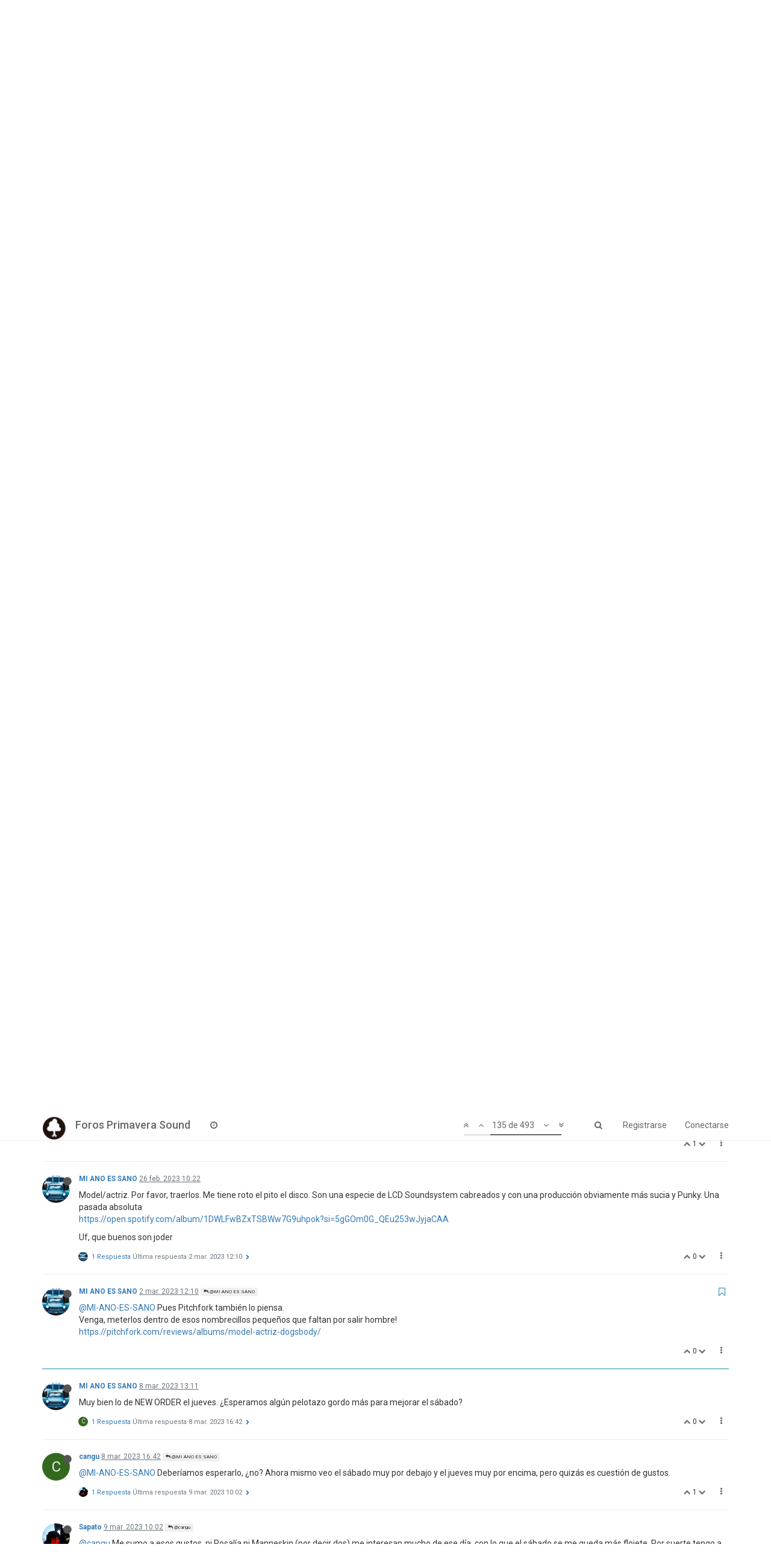

--- FILE ---
content_type: text/html; charset=utf-8
request_url: https://foros.primaverasound.com/topic/3344/primavera-sound-madrid/135
body_size: 14380
content:
<!DOCTYPE html>
<html lang="es" data-dir="ltr" style="direction: ltr;"  >
<head>
	<title>Foros Primavera Sound / Primavera Sound Madrid</title>
	<meta name="viewport" content="width&#x3D;device-width, initial-scale&#x3D;1.0" />
	<meta name="content-type" content="text/html; charset=UTF-8" />
	<meta name="apple-mobile-web-app-capable" content="yes" />
	<meta name="mobile-web-app-capable" content="yes" />
	<meta property="og:site_name" content="Foros Primavera Sound" />
	<meta name="msapplication-badge" content="frequency=30; polling-uri=https://foros.primaverasound.com/sitemap.xml" />
	<meta name="keywords" content="foro, primaverasound, festival, musica, indy, music, discussion" />
	<meta name="msapplication-square150x150logo" content="https://assets-foros-ps.s3.amazonaws.com/assets/bc0c28af-9376-4c71-a2c1-4322f1e9e8c3.png" />
	<meta name="title" content="Primavera Sound Madrid" />
	<meta name="description" content="@MI-ANO-ES-SANO Pues Pitchfork también lo piensa. Venga, meterlos dentro de esos nombrecillos pequeños que faltan por salir hombre! https://pitchfork.com/reviews/albums/model-actriz-dogsbody/ " />
	<meta property="og:title" content="Primavera Sound Madrid" />
	<meta property="og:description" content="@MI-ANO-ES-SANO Pues Pitchfork también lo piensa. Venga, meterlos dentro de esos nombrecillos pequeños que faltan por salir hombre! https://pitchfork.com/reviews/albums/model-actriz-dogsbody/ " />
	<meta property="og:type" content="article" />
	<meta property="article:published_time" content="2022-06-28T10:05:31.543Z" />
	<meta property="article:modified_time" content="2023-08-29T16:02:18.978Z" />
	<meta property="article:section" content="Primavera Sound 2023" />
	<meta property="og:image" content="https://assets-foros-ps.s3.amazonaws.com/assets/e1d6be85-39e0-4404-baf7-278d541669e3" />
	<meta property="og:image:url" content="https://assets-foros-ps.s3.amazonaws.com/assets/e1d6be85-39e0-4404-baf7-278d541669e3" />
	<meta property="og:url" content="https://foros.primaverasound.com/topic/3344/primavera-sound-madrid/135" />
	<meta property="og:image:width" content="200" />
	<meta property="og:image:height" content="200" />
	
	<link rel="stylesheet" type="text/css" href="/assets/stylesheet.css?v=jm1dm0m3g50" />
	
	<link rel="icon" type="image/x-icon" href="/assets/uploads/system/favicon.ico?v=jm1dm0m3g50" />
	<link rel="manifest" href="/manifest.json" />
	<link rel="search" type="application/opensearchdescription+xml" title="Foros Primavera Sound" href="/osd.xml" />
	<link rel="apple-touch-icon" href="/assets/uploads/system/touchicon-orig.png" />
	<link rel="icon" sizes="36x36" href="/assets/uploads/system/touchicon-36.png" />
	<link rel="icon" sizes="48x48" href="/assets/uploads/system/touchicon-48.png" />
	<link rel="icon" sizes="72x72" href="/assets/uploads/system/touchicon-72.png" />
	<link rel="icon" sizes="96x96" href="/assets/uploads/system/touchicon-96.png" />
	<link rel="icon" sizes="144x144" href="/assets/uploads/system/touchicon-144.png" />
	<link rel="icon" sizes="192x192" href="/assets/uploads/system/touchicon-192.png" />
	<link rel="prefetch stylesheet" href="https://fonts.googleapis.com/css?family=Roboto:300,400,500,700" />
	<link rel="prefetch" href="/assets/src/modules/composer.js?v=jm1dm0m3g50" />
	<link rel="prefetch" href="/assets/src/modules/composer/uploads.js?v=jm1dm0m3g50" />
	<link rel="prefetch" href="/assets/src/modules/composer/drafts.js?v=jm1dm0m3g50" />
	<link rel="prefetch" href="/assets/src/modules/composer/tags.js?v=jm1dm0m3g50" />
	<link rel="prefetch" href="/assets/src/modules/composer/categoryList.js?v=jm1dm0m3g50" />
	<link rel="prefetch" href="/assets/src/modules/composer/resize.js?v=jm1dm0m3g50" />
	<link rel="prefetch" href="/assets/src/modules/composer/autocomplete.js?v=jm1dm0m3g50" />
	<link rel="prefetch" href="/assets/templates/composer.tpl?v=jm1dm0m3g50" />
	<link rel="prefetch" href="/assets/language/es/topic.json?v=jm1dm0m3g50" />
	<link rel="prefetch" href="/assets/language/es/modules.json?v=jm1dm0m3g50" />
	<link rel="prefetch" href="/assets/language/es/tags.json?v=jm1dm0m3g50" />
	<link rel="prefetch stylesheet" href="/plugins/nodebb-plugin-markdown/styles/railscasts.css" />
	<link rel="prefetch" href="/assets/src/modules/highlight.js?v=jm1dm0m3g50" />
	<link rel="prefetch" href="/assets/language/es/markdown.json?v=jm1dm0m3g50" />
	<link rel="canonical" href="https://foros.primaverasound.com/topic/3344/primavera-sound-madrid" />
	<link rel="alternate" type="application/rss+xml" href="/topic/3344.rss" />
	<link rel="up" href="https://foros.primaverasound.com/category/39/primavera-sound-2023" />
	<link rel="next" href="https://foros.primaverasound.com/topic/3344/primavera-sound-madrid?page=8" />
	<link rel="prev" href="https://foros.primaverasound.com/topic/3344/primavera-sound-madrid?page=6" />
	

	<script type="53022781e9107f5af154abfb-text/javascript">
		var RELATIVE_PATH = "";
		var config = JSON.parse('{"relative_path":"","upload_url":"/assets/uploads","siteTitle":"Foros Primavera Sound","browserTitle":"Foros Primavera Sound","titleLayout":"&#123;browserTitle&#125; / &#123;pageTitle&#125;","showSiteTitle":true,"minimumTitleLength":"3","maximumTitleLength":"255","minimumPostLength":"8","maximumPostLength":"32767","minimumTagsPerTopic":0,"maximumTagsPerTopic":5,"minimumTagLength":3,"maximumTagLength":15,"useOutgoingLinksPage":false,"allowGuestHandles":true,"allowFileUploads":false,"allowTopicsThumbnail":true,"usePagination":true,"disableChat":false,"disableChatMessageEditing":false,"maximumChatMessageLength":1000,"socketioTransports":["polling","websocket"],"websocketAddress":"","maxReconnectionAttempts":5,"reconnectionDelay":1500,"topicsPerPage":"20","postsPerPage":"20","maximumFileSize":"2048","theme:id":"nodebb-theme-persona","theme:src":"https://maxcdn.bootstrapcdn.com/bootswatch/3.3.7/journal/bootstrap.min.css","defaultLang":"es","userLang":"es","loggedIn":false,"uid":-1,"cache-buster":"v=jm1dm0m3g50","requireEmailConfirmation":true,"topicPostSort":"oldest_to_newest","categoryTopicSort":"newest_to_oldest","csrf_token":"0a2YgKJ2-KUCyMTzIv4iXS2xZxQTXuo0Y1SY","searchEnabled":true,"bootswatchSkin":"noskin","defaultBootswatchSkin":"noskin","enablePostHistory":true,"notificationAlertTimeout":5000,"timeagoCutoff":30,"cookies":{"enabled":false,"message":"[[global:cookies.message]]","dismiss":"[[global:cookies.accept]]","link":"[[global:cookies.learn_more]]"},"topicSearchEnabled":false,"delayImageLoading":true,"hideSubCategories":false,"hideCategoryLastPost":false,"enableQuickReply":false,"composer-default":{},"markdown":{"highlight":0,"highlightLinesLanguageList":[],"theme":"railscasts.css"}}');
		var app = {
			template: "topic",
			user: JSON.parse('{"uid":-1,"username":"Invitado","userslug":"","fullname":"Invitado","email":"","picture":"","status":"offline","reputation":0,"email:confirmed":false,"isAdmin":false,"isGlobalMod":false,"isMod":false,"privileges":{"chat":false,"upload:post:image":false,"upload:post:file":false,"search:content":false,"search:users":false,"search:tags":false},"offline":true,"isEmailConfirmSent":false}')
		};
	</script>

	
	
</head>

<body class="page-topic page-topic-3344 page-topic-primavera-sound-madrid page-topic-category-39 page-topic-category-primavera-sound-2023 page-status-200 skin-noskin">
	<nav id="menu" class="slideout-menu hidden">
		<div class="menu-profile">
			
			
			<div class="user-icon" style="background-color: ;"></div>
			
			<i component="user/status" class="fa fa-fw fa-circle status offline"></i>
			
		</div>

		<section class="menu-section" data-section="navigation">
			<h3 class="menu-section-title">Navegación</h3>
			<ul class="menu-section-list"></ul>
		</section>

		
	</nav>
	<nav id="chats-menu" class="slideout-menu hidden">
		
	</nav>

	<main id="panel" class="slideout-panel">
		<nav class="navbar navbar-default navbar-fixed-top header" id="header-menu" component="navbar">
			<div class="container">
							<div class="navbar-header">
				<button type="button" class="navbar-toggle pull-left" id="mobile-menu">
					<span component="notifications/icon" class="notification-icon fa fa-fw fa-bell-o unread-count" data-content="0"></span>
					<i class="fa fa-lg fa-bars"></i>
				</button>
				<button type="button" class="navbar-toggle hidden" id="mobile-chats">
					<span component="chat/icon" class="notification-icon fa fa-fw fa-comments unread-count" data-content="0"></span>
					<i class="fa fa-lg fa-comment-o"></i>
				</button>

				
				<a href="https://foros.primaverasound.com">
					<img alt="Foros Primavera Sound" class=" forum-logo" src="https://assets-foros-ps.s3.amazonaws.com/assets/bc0c28af-9376-4c71-a2c1-4322f1e9e8c3.png" />
				</a>
				
				
				<a href="/">
					<h1 class="navbar-brand forum-title">Foros Primavera Sound</h1>
				</a>
				

				<div component="navbar/title" class="visible-xs hidden">
					<span></span>
				</div>
			</div>

			<div id="nav-dropdown" class="hidden-xs">
				
				
				<ul id="logged-out-menu" class="nav navbar-nav navbar-right">
					
					<li>
						<a href="/register">
							<i class="fa fa-pencil fa-fw hidden-sm hidden-md hidden-lg"></i>
							<span>Registrarse</span>
						</a>
					</li>
					
					<li>
						<a href="/login">
							<i class="fa fa-sign-in fa-fw hidden-sm hidden-md hidden-lg"></i>
							<span>Conectarse</span>
						</a>
					</li>
				</ul>
				
				
				<ul class="nav navbar-nav navbar-right">
					<li>
						<form id="search-form" class="navbar-form navbar-right hidden-xs" role="search" method="GET">
							<button id="search-button" type="button" class="btn btn-link"><i class="fa fa-search fa-fw" title="Buscar"></i></button>
							<div class="hidden" id="search-fields">
								<div class="form-group">
									<input type="text" class="form-control" placeholder="Buscar" name="query" value="">
									<a href="#"><i class="fa fa-gears fa-fw advanced-search-link"></i></a>
								</div>
								<button type="submit" class="btn btn-default hide">Buscar</button>
							</div>
						</form>
					</li>
					<li class="visible-xs" id="search-menu">
						<a href="/search">
							<i class="fa fa-search fa-fw"></i> Buscar
						</a>
					</li>
				</ul>
				

				<ul class="nav navbar-nav navbar-right hidden-xs">
					<li>
						<a href="#" id="reconnect" class="hide" title="Connection to Foros Primavera Sound has been lost, attempting to reconnect...">
							<i class="fa fa-check"></i>
						</a>
					</li>
				</ul>

				<ul class="nav navbar-nav navbar-right pagination-block visible-lg visible-md">
					<li class="dropdown">
						<a><i class="fa fa-angle-double-up pointer fa-fw pagetop"></i></a>
						<a><i class="fa fa-angle-up pointer fa-fw pageup"></i></a>

						<a href="#" class="dropdown-toggle" data-toggle="dropdown">
							<span class="pagination-text"></span>
						</a>

						<a><i class="fa fa-angle-down pointer fa-fw pagedown"></i></a>
						<a><i class="fa fa-angle-double-down pointer fa-fw pagebottom"></i></a>

						<div class="progress-container">
							<div class="progress-bar"></div>
						</div>

						<ul class="dropdown-menu" role="menu">
							<li>
  								<input type="text" class="form-control" id="indexInput" placeholder="Introduzca el número">
  							</li>
						</ul>
					</li>
				</ul>

				<ul id="main-nav" class="nav navbar-nav">
					
					
					
					
					<li class="">
						<a class="navigation-link" href="/recent" title="Recientes" >
							
							<i class="fa fa-fw fa-clock-o" data-content=""></i>
							

							
							<span class="visible-xs-inline">Recientes</span>
							
						</a>
					</li>
					
					
					
					
					
					
					
					
				</ul>

				
			</div>

			</div>
		</nav>
		<div class="container" id="content">
			<noscript>
		<div class="alert alert-danger">
			<p>
				Your browser does not seem to support JavaScript. As a result, your viewing experience will be diminished, and you may not be able to execute some actions.
			</p>
			<p>
				Please download a browser that supports JavaScript, or enable it if it's disabled (i.e. NoScript).
			</p>
		</div>
	</noscript>

<ol class="breadcrumb">
	
	<li itemscope="itemscope" itemtype="http://data-vocabulary.org/Breadcrumb" >
		<a href="/" itemprop="url">
			<span itemprop="title">
				Inicio
				
			</span>
		</a>
	</li>
	
	<li itemscope="itemscope" itemtype="http://data-vocabulary.org/Breadcrumb" >
		<a href="/category/39/primavera-sound-2023" itemprop="url">
			<span itemprop="title">
				Primavera Sound 2023
				
			</span>
		</a>
	</li>
	
	<li component="breadcrumb/current" itemscope="itemscope" itemtype="http://data-vocabulary.org/Breadcrumb" class="active">
		
			<span itemprop="title">
				Primavera Sound Madrid
				
				
				<a target="_blank" href="/topic/3344.rss"><i class="fa fa-rss-square"></i></a>
				
			</span>
		
	</li>
	
</ol>

<div widget-area="header">
	
</div>
<div class="row">
	<div class="topic col-lg-12">

		<h1 component="post/header" class="hidden-xs" itemprop="name">

			<i class="pull-left fa fa-thumb-tack " title="Fijo"></i>
			<i class="pull-left fa fa-lock hidden" title="Cerrado"></i>
			<i class="pull-left fa fa-arrow-circle-right hidden" title="Movido"></i>
			

			<span class="topic-title" component="topic/title">Primavera Sound Madrid</span>
		</h1>

		

		<div component="topic/deleted/message" class="alert alert-warning hidden clearfix">
			<span class="pull-left">Este tema ha sido borrado. Solo los usuarios que tengan privilegios de administración de temas pueden verlo.</span>
			<span class="pull-right">
				
			</span>
		</div>

		<hr class="visible-xs" />

		<ul component="topic" class="posts" data-tid="3344" data-cid="39">
			
				<li component="post" class="" data-index="120" data-pid="316371" data-uid="1330" data-timestamp="1675702661868" data-username="Sapato" data-userslug="sapato" itemscope itemtype="http://schema.org/Comment">
					<a component="post/anchor" data-index="120" id="120"></a>

					<meta itemprop="datePublished" content="2023-02-06T16:57:41.868Z">
					<meta itemprop="dateModified" content="">

					<div class="clearfix post-header">
	<div class="icon pull-left">
		<a href="/user/sapato">
			
			<img component="user/picture" data-uid="1330" src="https://assets-foros-ps.s3.amazonaws.com/assets/3b2ea243-f7b0-4c5f-8126-e01766b8f114.JPG" align="left" itemprop="image" />
			
			<i component="user/status" class="fa fa-circle status offline" title="Desconectado"></i>

		</a>
	</div>

	<small class="pull-left">
		<strong>
			<a href="/user/sapato" itemprop="author" data-username="Sapato" data-uid="1330">Sapato</a>
		</strong>

		

		

		<span class="visible-xs-inline-block visible-sm-inline-block visible-md-inline-block visible-lg-inline-block">
			<a class="permalink" href="/post/316371"><span class="timeago" title="2023-02-06T16:57:41.868Z"></span></a>

			<i component="post/edit-indicator" class="fa fa-pencil-square edit-icon hidden"></i>

			<small data-editor="" component="post/editor" class="hidden">Última edición por  <span class="timeago" title=""></span></small>

			
			<a component="post/parent" class="btn btn-xs btn-default hidden-xs" data-topid="316370" href="/post/316370"><i class="fa fa-reply"></i> @MI ANO ES SANO</a>
			

			<span>
				
			</span>
		</span>
		<span class="bookmarked"><i class="fa fa-bookmark-o"></i></span>

	</small>
</div>

<br />

<div class="content" component="post/content" itemprop="text">
	<p><a class="plugin-mentions-user plugin-mentions-a" href="https://foros.primaverasound.com/uid/41299">@MI-ANO-ES-SANO</a> Voy a escucharme el programa, que por lo que veo dieron mucha info.</p>

</div>

<div class="clearfix post-footer">
	

	<small class="pull-right">
		<span class="post-tools">
			<a component="post/reply" href="#" class="no-select hidden">Responder</a>
			<a component="post/quote" href="#" class="no-select hidden">Citar</a>
		</span>

		
		<span class="votes">
			<a component="post/upvote" href="#" class="">
				<i class="fa fa-chevron-up"></i>
			</a>

			<span component="post/vote-count" data-votes="1">1</span>

			
			<a component="post/downvote" href="#" class="">
				<i class="fa fa-chevron-down"></i>
			</a>
			
		</span>
		

		<span component="post/tools" class="dropdown moderator-tools bottom-sheet ">
	<a href="#" data-toggle="dropdown"><i class="fa fa-fw fa-ellipsis-v"></i></a>
	<ul class="dropdown-menu dropdown-menu-right" role="menu"></ul>
</span>

	</small>

	
	<a component="post/reply-count" href="#" class="threaded-replies no-select hidden">
		<span component="post/reply-count/avatars" class="avatars ">
			
		</span>

		<span class="replies-count" component="post/reply-count/text" data-replies="0">1 Respuesta</span>
		<span class="replies-last hidden-xs">Última respuesta <span class="timeago" title=""></span></span>

		<i class="fa fa-fw fa-chevron-right" component="post/replies/open"></i>
		<i class="fa fa-fw fa-chevron-down hidden" component="post/replies/close"></i>
		<i class="fa fa-fw fa-spin fa-spinner hidden" component="post/replies/loading"></i>
	</a>
	
</div>

<hr />

					
				</li>
			
				<li component="post" class="" data-index="121" data-pid="316392" data-uid="41632" data-timestamp="1676992112759" data-username="satelliteoflove" data-userslug="satelliteoflove" itemscope itemtype="http://schema.org/Comment">
					<a component="post/anchor" data-index="121" id="121"></a>

					<meta itemprop="datePublished" content="2023-02-21T15:08:32.759Z">
					<meta itemprop="dateModified" content="">

					<div class="clearfix post-header">
	<div class="icon pull-left">
		<a href="/user/satelliteoflove">
			
			<div component="user/picture" data-uid="41632" class="user-icon" style="background-color: #33691e;">S</div>
			
			<i component="user/status" class="fa fa-circle status offline" title="Desconectado"></i>

		</a>
	</div>

	<small class="pull-left">
		<strong>
			<a href="/user/satelliteoflove" itemprop="author" data-username="satelliteoflove" data-uid="41632">satelliteoflove</a>
		</strong>

		

		

		<span class="visible-xs-inline-block visible-sm-inline-block visible-md-inline-block visible-lg-inline-block">
			<a class="permalink" href="/post/316392"><span class="timeago" title="2023-02-21T15:08:32.759Z"></span></a>

			<i component="post/edit-indicator" class="fa fa-pencil-square edit-icon hidden"></i>

			<small data-editor="" component="post/editor" class="hidden">Última edición por  <span class="timeago" title=""></span></small>

			

			<span>
				
			</span>
		</span>
		<span class="bookmarked"><i class="fa fa-bookmark-o"></i></span>

	</small>
</div>

<br />

<div class="content" component="post/content" itemprop="text">
	<p>A lo mejor estoy un poco espeso, pero ¿no es incompatible desde un punto de vista logístico usar el Civitas Metropolitano para el Primavera Sound los 3 días de Arganda con que el viernes toquen allí los putos Guns n' Roses?</p>

</div>

<div class="clearfix post-footer">
	

	<small class="pull-right">
		<span class="post-tools">
			<a component="post/reply" href="#" class="no-select hidden">Responder</a>
			<a component="post/quote" href="#" class="no-select hidden">Citar</a>
		</span>

		
		<span class="votes">
			<a component="post/upvote" href="#" class="">
				<i class="fa fa-chevron-up"></i>
			</a>

			<span component="post/vote-count" data-votes="0">0</span>

			
			<a component="post/downvote" href="#" class="">
				<i class="fa fa-chevron-down"></i>
			</a>
			
		</span>
		

		<span component="post/tools" class="dropdown moderator-tools bottom-sheet ">
	<a href="#" data-toggle="dropdown"><i class="fa fa-fw fa-ellipsis-v"></i></a>
	<ul class="dropdown-menu dropdown-menu-right" role="menu"></ul>
</span>

	</small>

	
	<a component="post/reply-count" href="#" class="threaded-replies no-select ">
		<span component="post/reply-count/avatars" class="avatars ">
			
			
			<span><img component="user/picture" data-uid="41299" title="MI ANO ES SANO" class="avatar" src="https://assets-foros-ps.s3.amazonaws.com/assets/e1d6be85-39e0-4404-baf7-278d541669e3"  itemprop="image" /></span>
			
			
			
			<span><img component="user/picture" data-uid="39700" title="Francois Zappa" class="avatar" src="https://assets-foros-ps.s3.amazonaws.com/assets/5e261d26-2a31-4b48-acfd-8e12cb68a081.jpg"  itemprop="image" /></span>
			
			
		</span>

		<span class="replies-count" component="post/reply-count/text" data-replies="2">2 Respuestas</span>
		<span class="replies-last hidden-xs">Última respuesta <span class="timeago" title="2023-02-21T16:01:31.471Z"></span></span>

		<i class="fa fa-fw fa-chevron-right" component="post/replies/open"></i>
		<i class="fa fa-fw fa-chevron-down hidden" component="post/replies/close"></i>
		<i class="fa fa-fw fa-spin fa-spinner hidden" component="post/replies/loading"></i>
	</a>
	
</div>

<hr />

					
				</li>
			
				<li component="post" class="" data-index="122" data-pid="316393" data-uid="40944" data-timestamp="1676995206601" data-username="mastodontic" data-userslug="mastodontic" itemscope itemtype="http://schema.org/Comment">
					<a component="post/anchor" data-index="122" id="122"></a>

					<meta itemprop="datePublished" content="2023-02-21T16:00:06.601Z">
					<meta itemprop="dateModified" content="">

					<div class="clearfix post-header">
	<div class="icon pull-left">
		<a href="/user/mastodontic">
			
			<div component="user/picture" data-uid="40944" class="user-icon" style="background-color: #607d8b;">M</div>
			
			<i component="user/status" class="fa fa-circle status offline" title="Desconectado"></i>

		</a>
	</div>

	<small class="pull-left">
		<strong>
			<a href="/user/mastodontic" itemprop="author" data-username="mastodontic" data-uid="40944">mastodontic</a>
		</strong>

		

		

		<span class="visible-xs-inline-block visible-sm-inline-block visible-md-inline-block visible-lg-inline-block">
			<a class="permalink" href="/post/316393"><span class="timeago" title="2023-02-21T16:00:06.601Z"></span></a>

			<i component="post/edit-indicator" class="fa fa-pencil-square edit-icon hidden"></i>

			<small data-editor="" component="post/editor" class="hidden">Última edición por  <span class="timeago" title=""></span></small>

			

			<span>
				
			</span>
		</span>
		<span class="bookmarked"><i class="fa fa-bookmark-o"></i></span>

	</small>
</div>

<br />

<div class="content" component="post/content" itemprop="text">
	<p>Yo creo q envian a axl a arganda a ver si asi se vende algun ticket,q ya empiezan los nervios…</p>

</div>

<div class="clearfix post-footer">
	

	<small class="pull-right">
		<span class="post-tools">
			<a component="post/reply" href="#" class="no-select hidden">Responder</a>
			<a component="post/quote" href="#" class="no-select hidden">Citar</a>
		</span>

		
		<span class="votes">
			<a component="post/upvote" href="#" class="">
				<i class="fa fa-chevron-up"></i>
			</a>

			<span component="post/vote-count" data-votes="0">0</span>

			
			<a component="post/downvote" href="#" class="">
				<i class="fa fa-chevron-down"></i>
			</a>
			
		</span>
		

		<span component="post/tools" class="dropdown moderator-tools bottom-sheet ">
	<a href="#" data-toggle="dropdown"><i class="fa fa-fw fa-ellipsis-v"></i></a>
	<ul class="dropdown-menu dropdown-menu-right" role="menu"></ul>
</span>

	</small>

	
	<a component="post/reply-count" href="#" class="threaded-replies no-select hidden">
		<span component="post/reply-count/avatars" class="avatars ">
			
		</span>

		<span class="replies-count" component="post/reply-count/text" data-replies="0">1 Respuesta</span>
		<span class="replies-last hidden-xs">Última respuesta <span class="timeago" title=""></span></span>

		<i class="fa fa-fw fa-chevron-right" component="post/replies/open"></i>
		<i class="fa fa-fw fa-chevron-down hidden" component="post/replies/close"></i>
		<i class="fa fa-fw fa-spin fa-spinner hidden" component="post/replies/loading"></i>
	</a>
	
</div>

<hr />

					
				</li>
			
				<li component="post" class="" data-index="123" data-pid="316394" data-uid="41299" data-timestamp="1676995291471" data-username="MI ANO ES SANO" data-userslug="mi-ano-es-sano" itemscope itemtype="http://schema.org/Comment">
					<a component="post/anchor" data-index="123" id="123"></a>

					<meta itemprop="datePublished" content="2023-02-21T16:01:31.471Z">
					<meta itemprop="dateModified" content="2023-02-21T16:04:36.277Z">

					<div class="clearfix post-header">
	<div class="icon pull-left">
		<a href="/user/mi-ano-es-sano">
			
			<img component="user/picture" data-uid="41299" src="https://assets-foros-ps.s3.amazonaws.com/assets/e1d6be85-39e0-4404-baf7-278d541669e3" align="left" itemprop="image" />
			
			<i component="user/status" class="fa fa-circle status offline" title="Desconectado"></i>

		</a>
	</div>

	<small class="pull-left">
		<strong>
			<a href="/user/mi-ano-es-sano" itemprop="author" data-username="MI ANO ES SANO" data-uid="41299">MI ANO ES SANO</a>
		</strong>

		

		

		<span class="visible-xs-inline-block visible-sm-inline-block visible-md-inline-block visible-lg-inline-block">
			<a class="permalink" href="/post/316394"><span class="timeago" title="2023-02-21T16:01:31.471Z"></span></a>

			<i component="post/edit-indicator" class="fa fa-pencil-square edit-icon "></i>

			<small data-editor="mi-ano-es-sano" component="post/editor" class="hidden">Última edición por MI ANO ES SANO <span class="timeago" title="2023-02-21T16:04:36.277Z"></span></small>

			
			<a component="post/parent" class="btn btn-xs btn-default hidden-xs" data-topid="316392" href="/post/316392"><i class="fa fa-reply"></i> @satelliteoflove</a>
			

			<span>
				
			</span>
		</span>
		<span class="bookmarked"><i class="fa fa-bookmark-o"></i></span>

	</small>
</div>

<br />

<div class="content" component="post/content" itemprop="text">
	<p><a class="plugin-mentions-user plugin-mentions-a" href="https://foros.primaverasound.com/uid/41632">@satelliteoflove</a> No estoy seguro, pero creo q se utiliza para la fiesta de inauguración el miércoles. Está es la info que viene, se supone que los días de festival el Metropolitano no está para el Primavera</p>
<p><a href="https://www.primaverasound.com/es/madrid/primavera-en-la-ciudad-madrid-2023-programme" rel="nofollow">https://www.primaverasound.com/es/madrid/primavera-en-la-ciudad-madrid-2023-programme</a></p>

</div>

<div class="clearfix post-footer">
	

	<small class="pull-right">
		<span class="post-tools">
			<a component="post/reply" href="#" class="no-select hidden">Responder</a>
			<a component="post/quote" href="#" class="no-select hidden">Citar</a>
		</span>

		
		<span class="votes">
			<a component="post/upvote" href="#" class="">
				<i class="fa fa-chevron-up"></i>
			</a>

			<span component="post/vote-count" data-votes="0">0</span>

			
			<a component="post/downvote" href="#" class="">
				<i class="fa fa-chevron-down"></i>
			</a>
			
		</span>
		

		<span component="post/tools" class="dropdown moderator-tools bottom-sheet ">
	<a href="#" data-toggle="dropdown"><i class="fa fa-fw fa-ellipsis-v"></i></a>
	<ul class="dropdown-menu dropdown-menu-right" role="menu"></ul>
</span>

	</small>

	
	<a component="post/reply-count" href="#" class="threaded-replies no-select ">
		<span component="post/reply-count/avatars" class="avatars ">
			
			
			<div component="user/picture" data-uid="41632" title="satelliteoflove" class="user-icon" style="background-color: #33691e;">S</div>
			
			
		</span>

		<span class="replies-count" component="post/reply-count/text" data-replies="1">1 Respuesta</span>
		<span class="replies-last hidden-xs">Última respuesta <span class="timeago" title="2023-02-21T16:10:41.122Z"></span></span>

		<i class="fa fa-fw fa-chevron-right" component="post/replies/open"></i>
		<i class="fa fa-fw fa-chevron-down hidden" component="post/replies/close"></i>
		<i class="fa fa-fw fa-spin fa-spinner hidden" component="post/replies/loading"></i>
	</a>
	
</div>

<hr />

					
				</li>
			
				<li component="post" class="" data-index="124" data-pid="316395" data-uid="41632" data-timestamp="1676995841122" data-username="satelliteoflove" data-userslug="satelliteoflove" itemscope itemtype="http://schema.org/Comment">
					<a component="post/anchor" data-index="124" id="124"></a>

					<meta itemprop="datePublished" content="2023-02-21T16:10:41.122Z">
					<meta itemprop="dateModified" content="">

					<div class="clearfix post-header">
	<div class="icon pull-left">
		<a href="/user/satelliteoflove">
			
			<div component="user/picture" data-uid="41632" class="user-icon" style="background-color: #33691e;">S</div>
			
			<i component="user/status" class="fa fa-circle status offline" title="Desconectado"></i>

		</a>
	</div>

	<small class="pull-left">
		<strong>
			<a href="/user/satelliteoflove" itemprop="author" data-username="satelliteoflove" data-uid="41632">satelliteoflove</a>
		</strong>

		

		

		<span class="visible-xs-inline-block visible-sm-inline-block visible-md-inline-block visible-lg-inline-block">
			<a class="permalink" href="/post/316395"><span class="timeago" title="2023-02-21T16:10:41.122Z"></span></a>

			<i component="post/edit-indicator" class="fa fa-pencil-square edit-icon hidden"></i>

			<small data-editor="" component="post/editor" class="hidden">Última edición por  <span class="timeago" title=""></span></small>

			
			<a component="post/parent" class="btn btn-xs btn-default hidden-xs" data-topid="316394" href="/post/316394"><i class="fa fa-reply"></i> @MI ANO ES SANO</a>
			

			<span>
				
			</span>
		</span>
		<span class="bookmarked"><i class="fa fa-bookmark-o"></i></span>

	</small>
</div>

<br />

<div class="content" component="post/content" itemprop="text">
	<p><a class="plugin-mentions-user plugin-mentions-a" href="https://foros.primaverasound.com/uid/41299">@MI-ANO-ES-SANO</a> Se usa para los Pet Shop Boys el miércoles, pero también el resto de días para las lanzaderas... y en teoría como &quot;fan zone&quot;, signifique eso lo que signifique.</p>

</div>

<div class="clearfix post-footer">
	

	<small class="pull-right">
		<span class="post-tools">
			<a component="post/reply" href="#" class="no-select hidden">Responder</a>
			<a component="post/quote" href="#" class="no-select hidden">Citar</a>
		</span>

		
		<span class="votes">
			<a component="post/upvote" href="#" class="">
				<i class="fa fa-chevron-up"></i>
			</a>

			<span component="post/vote-count" data-votes="0">0</span>

			
			<a component="post/downvote" href="#" class="">
				<i class="fa fa-chevron-down"></i>
			</a>
			
		</span>
		

		<span component="post/tools" class="dropdown moderator-tools bottom-sheet ">
	<a href="#" data-toggle="dropdown"><i class="fa fa-fw fa-ellipsis-v"></i></a>
	<ul class="dropdown-menu dropdown-menu-right" role="menu"></ul>
</span>

	</small>

	
	<a component="post/reply-count" href="#" class="threaded-replies no-select ">
		<span component="post/reply-count/avatars" class="avatars ">
			
			
			<span><img component="user/picture" data-uid="41299" title="MI ANO ES SANO" class="avatar" src="https://assets-foros-ps.s3.amazonaws.com/assets/e1d6be85-39e0-4404-baf7-278d541669e3"  itemprop="image" /></span>
			
			
		</span>

		<span class="replies-count" component="post/reply-count/text" data-replies="1">1 Respuesta</span>
		<span class="replies-last hidden-xs">Última respuesta <span class="timeago" title="2023-02-21T16:30:37.811Z"></span></span>

		<i class="fa fa-fw fa-chevron-right" component="post/replies/open"></i>
		<i class="fa fa-fw fa-chevron-down hidden" component="post/replies/close"></i>
		<i class="fa fa-fw fa-spin fa-spinner hidden" component="post/replies/loading"></i>
	</a>
	
</div>

<hr />

					
				</li>
			
				<li component="post" class="" data-index="125" data-pid="316396" data-uid="41299" data-timestamp="1676997037811" data-username="MI ANO ES SANO" data-userslug="mi-ano-es-sano" itemscope itemtype="http://schema.org/Comment">
					<a component="post/anchor" data-index="125" id="125"></a>

					<meta itemprop="datePublished" content="2023-02-21T16:30:37.811Z">
					<meta itemprop="dateModified" content="">

					<div class="clearfix post-header">
	<div class="icon pull-left">
		<a href="/user/mi-ano-es-sano">
			
			<img component="user/picture" data-uid="41299" src="https://assets-foros-ps.s3.amazonaws.com/assets/e1d6be85-39e0-4404-baf7-278d541669e3" align="left" itemprop="image" />
			
			<i component="user/status" class="fa fa-circle status offline" title="Desconectado"></i>

		</a>
	</div>

	<small class="pull-left">
		<strong>
			<a href="/user/mi-ano-es-sano" itemprop="author" data-username="MI ANO ES SANO" data-uid="41299">MI ANO ES SANO</a>
		</strong>

		

		

		<span class="visible-xs-inline-block visible-sm-inline-block visible-md-inline-block visible-lg-inline-block">
			<a class="permalink" href="/post/316396"><span class="timeago" title="2023-02-21T16:30:37.811Z"></span></a>

			<i component="post/edit-indicator" class="fa fa-pencil-square edit-icon hidden"></i>

			<small data-editor="" component="post/editor" class="hidden">Última edición por  <span class="timeago" title=""></span></small>

			
			<a component="post/parent" class="btn btn-xs btn-default hidden-xs" data-topid="316395" href="/post/316395"><i class="fa fa-reply"></i> @satelliteoflove</a>
			

			<span>
				
			</span>
		</span>
		<span class="bookmarked"><i class="fa fa-bookmark-o"></i></span>

	</small>
</div>

<br />

<div class="content" component="post/content" itemprop="text">
	<p><a class="plugin-mentions-user plugin-mentions-a" href="https://foros.primaverasound.com/uid/41632">@satelliteoflove</a> pues ni idea entonces. Igual los llevan de sorpresa luego al recinto, que creo recordar que a Gabi le gustaban jajajaja</p>

</div>

<div class="clearfix post-footer">
	

	<small class="pull-right">
		<span class="post-tools">
			<a component="post/reply" href="#" class="no-select hidden">Responder</a>
			<a component="post/quote" href="#" class="no-select hidden">Citar</a>
		</span>

		
		<span class="votes">
			<a component="post/upvote" href="#" class="">
				<i class="fa fa-chevron-up"></i>
			</a>

			<span component="post/vote-count" data-votes="1">1</span>

			
			<a component="post/downvote" href="#" class="">
				<i class="fa fa-chevron-down"></i>
			</a>
			
		</span>
		

		<span component="post/tools" class="dropdown moderator-tools bottom-sheet ">
	<a href="#" data-toggle="dropdown"><i class="fa fa-fw fa-ellipsis-v"></i></a>
	<ul class="dropdown-menu dropdown-menu-right" role="menu"></ul>
</span>

	</small>

	
	<a component="post/reply-count" href="#" class="threaded-replies no-select hidden">
		<span component="post/reply-count/avatars" class="avatars ">
			
		</span>

		<span class="replies-count" component="post/reply-count/text" data-replies="0">1 Respuesta</span>
		<span class="replies-last hidden-xs">Última respuesta <span class="timeago" title=""></span></span>

		<i class="fa fa-fw fa-chevron-right" component="post/replies/open"></i>
		<i class="fa fa-fw fa-chevron-down hidden" component="post/replies/close"></i>
		<i class="fa fa-fw fa-spin fa-spinner hidden" component="post/replies/loading"></i>
	</a>
	
</div>

<hr />

					
				</li>
			
				<li component="post" class="" data-index="126" data-pid="316397" data-uid="39700" data-timestamp="1677000382437" data-username="Francois Zappa" data-userslug="francois-zappa" itemscope itemtype="http://schema.org/Comment">
					<a component="post/anchor" data-index="126" id="126"></a>

					<meta itemprop="datePublished" content="2023-02-21T17:26:22.437Z">
					<meta itemprop="dateModified" content="">

					<div class="clearfix post-header">
	<div class="icon pull-left">
		<a href="/user/francois-zappa">
			
			<img component="user/picture" data-uid="39700" src="https://assets-foros-ps.s3.amazonaws.com/assets/5e261d26-2a31-4b48-acfd-8e12cb68a081.jpg" align="left" itemprop="image" />
			
			<i component="user/status" class="fa fa-circle status offline" title="Desconectado"></i>

		</a>
	</div>

	<small class="pull-left">
		<strong>
			<a href="/user/francois-zappa" itemprop="author" data-username="Francois Zappa" data-uid="39700">Francois Zappa</a>
		</strong>

		

		

		<span class="visible-xs-inline-block visible-sm-inline-block visible-md-inline-block visible-lg-inline-block">
			<a class="permalink" href="/post/316397"><span class="timeago" title="2023-02-21T17:26:22.437Z"></span></a>

			<i component="post/edit-indicator" class="fa fa-pencil-square edit-icon hidden"></i>

			<small data-editor="" component="post/editor" class="hidden">Última edición por  <span class="timeago" title=""></span></small>

			
			<a component="post/parent" class="btn btn-xs btn-default hidden-xs" data-topid="316392" href="/post/316392"><i class="fa fa-reply"></i> @satelliteoflove</a>
			

			<span>
				
			</span>
		</span>
		<span class="bookmarked"><i class="fa fa-bookmark-o"></i></span>

	</small>
</div>

<br />

<div class="content" component="post/content" itemprop="text">
	<p><a class="plugin-mentions-user plugin-mentions-a" href="https://foros.primaverasound.com/uid/41632">@satelliteoflove</a> Va a ser un buen follón la verdad. Ya se arma un buen jaleo con los conciertos solos, súmale la gente del Primavera. Y luego los coches llegaron al concierto y donde van a aparcarlos si están los autobuses del Primavera.<br />
Lo de la fan zone también tiene mala pinta. Intentar dar un concierto con 70 000 hijos del metal bebiendo cerveza al lado, lo veo chungo.</p>

</div>

<div class="clearfix post-footer">
	

	<small class="pull-right">
		<span class="post-tools">
			<a component="post/reply" href="#" class="no-select hidden">Responder</a>
			<a component="post/quote" href="#" class="no-select hidden">Citar</a>
		</span>

		
		<span class="votes">
			<a component="post/upvote" href="#" class="">
				<i class="fa fa-chevron-up"></i>
			</a>

			<span component="post/vote-count" data-votes="2">2</span>

			
			<a component="post/downvote" href="#" class="">
				<i class="fa fa-chevron-down"></i>
			</a>
			
		</span>
		

		<span component="post/tools" class="dropdown moderator-tools bottom-sheet ">
	<a href="#" data-toggle="dropdown"><i class="fa fa-fw fa-ellipsis-v"></i></a>
	<ul class="dropdown-menu dropdown-menu-right" role="menu"></ul>
</span>

	</small>

	
	<a component="post/reply-count" href="#" class="threaded-replies no-select hidden">
		<span component="post/reply-count/avatars" class="avatars ">
			
		</span>

		<span class="replies-count" component="post/reply-count/text" data-replies="0">1 Respuesta</span>
		<span class="replies-last hidden-xs">Última respuesta <span class="timeago" title=""></span></span>

		<i class="fa fa-fw fa-chevron-right" component="post/replies/open"></i>
		<i class="fa fa-fw fa-chevron-down hidden" component="post/replies/close"></i>
		<i class="fa fa-fw fa-spin fa-spinner hidden" component="post/replies/loading"></i>
	</a>
	
</div>

<hr />

					
				</li>
			
				<li component="post" class="" data-index="127" data-pid="316399" data-uid="41632" data-timestamp="1677064344972" data-username="satelliteoflove" data-userslug="satelliteoflove" itemscope itemtype="http://schema.org/Comment">
					<a component="post/anchor" data-index="127" id="127"></a>

					<meta itemprop="datePublished" content="2023-02-22T11:12:24.972Z">
					<meta itemprop="dateModified" content="">

					<div class="clearfix post-header">
	<div class="icon pull-left">
		<a href="/user/satelliteoflove">
			
			<div component="user/picture" data-uid="41632" class="user-icon" style="background-color: #33691e;">S</div>
			
			<i component="user/status" class="fa fa-circle status offline" title="Desconectado"></i>

		</a>
	</div>

	<small class="pull-left">
		<strong>
			<a href="/user/satelliteoflove" itemprop="author" data-username="satelliteoflove" data-uid="41632">satelliteoflove</a>
		</strong>

		

		

		<span class="visible-xs-inline-block visible-sm-inline-block visible-md-inline-block visible-lg-inline-block">
			<a class="permalink" href="/post/316399"><span class="timeago" title="2023-02-22T11:12:24.972Z"></span></a>

			<i component="post/edit-indicator" class="fa fa-pencil-square edit-icon hidden"></i>

			<small data-editor="" component="post/editor" class="hidden">Última edición por  <span class="timeago" title=""></span></small>

			

			<span>
				
			</span>
		</span>
		<span class="bookmarked"><i class="fa fa-bookmark-o"></i></span>

	</small>
</div>

<br />

<div class="content" component="post/content" itemprop="text">
	<p>Han dicho en twitter que está todo previsto... Veremos cómo lo solucionan porque se puede liar pardísima. <a href="https://twitter.com/Primavera_Sound/status/1628347627820515332?t=u2W85mWHrY-yLwfEftxbxQ&amp;s=19" rel="nofollow">https://twitter.com/Primavera_Sound/status/1628347627820515332?t=u2W85mWHrY-yLwfEftxbxQ&amp;s=19</a></p>

</div>

<div class="clearfix post-footer">
	

	<small class="pull-right">
		<span class="post-tools">
			<a component="post/reply" href="#" class="no-select hidden">Responder</a>
			<a component="post/quote" href="#" class="no-select hidden">Citar</a>
		</span>

		
		<span class="votes">
			<a component="post/upvote" href="#" class="">
				<i class="fa fa-chevron-up"></i>
			</a>

			<span component="post/vote-count" data-votes="0">0</span>

			
			<a component="post/downvote" href="#" class="">
				<i class="fa fa-chevron-down"></i>
			</a>
			
		</span>
		

		<span component="post/tools" class="dropdown moderator-tools bottom-sheet ">
	<a href="#" data-toggle="dropdown"><i class="fa fa-fw fa-ellipsis-v"></i></a>
	<ul class="dropdown-menu dropdown-menu-right" role="menu"></ul>
</span>

	</small>

	
	<a component="post/reply-count" href="#" class="threaded-replies no-select hidden">
		<span component="post/reply-count/avatars" class="avatars ">
			
		</span>

		<span class="replies-count" component="post/reply-count/text" data-replies="0">1 Respuesta</span>
		<span class="replies-last hidden-xs">Última respuesta <span class="timeago" title=""></span></span>

		<i class="fa fa-fw fa-chevron-right" component="post/replies/open"></i>
		<i class="fa fa-fw fa-chevron-down hidden" component="post/replies/close"></i>
		<i class="fa fa-fw fa-spin fa-spinner hidden" component="post/replies/loading"></i>
	</a>
	
</div>

<hr />

					
				</li>
			
				<li component="post" class="" data-index="128" data-pid="316400" data-uid="41299" data-timestamp="1677064964513" data-username="MI ANO ES SANO" data-userslug="mi-ano-es-sano" itemscope itemtype="http://schema.org/Comment">
					<a component="post/anchor" data-index="128" id="128"></a>

					<meta itemprop="datePublished" content="2023-02-22T11:22:44.513Z">
					<meta itemprop="dateModified" content="2023-02-22T16:57:09.871Z">

					<div class="clearfix post-header">
	<div class="icon pull-left">
		<a href="/user/mi-ano-es-sano">
			
			<img component="user/picture" data-uid="41299" src="https://assets-foros-ps.s3.amazonaws.com/assets/e1d6be85-39e0-4404-baf7-278d541669e3" align="left" itemprop="image" />
			
			<i component="user/status" class="fa fa-circle status offline" title="Desconectado"></i>

		</a>
	</div>

	<small class="pull-left">
		<strong>
			<a href="/user/mi-ano-es-sano" itemprop="author" data-username="MI ANO ES SANO" data-uid="41299">MI ANO ES SANO</a>
		</strong>

		

		

		<span class="visible-xs-inline-block visible-sm-inline-block visible-md-inline-block visible-lg-inline-block">
			<a class="permalink" href="/post/316400"><span class="timeago" title="2023-02-22T11:22:44.513Z"></span></a>

			<i component="post/edit-indicator" class="fa fa-pencil-square edit-icon "></i>

			<small data-editor="mi-ano-es-sano" component="post/editor" class="hidden">Última edición por MI ANO ES SANO <span class="timeago" title="2023-02-22T16:57:09.871Z"></span></small>

			

			<span>
				
			</span>
		</span>
		<span class="bookmarked"><i class="fa fa-bookmark-o"></i></span>

	</small>
</div>

<br />

<div class="content" component="post/content" itemprop="text">
	<p>A mí lo único que me preocupa ahora mismo del Primavera en Madrid es levantarme sin mucha resaca el viernes e ir a ver a Swans al teatro Lope De Vega. Espero que el jueves no me anime mucho intoxicándome y tenga los huevos de levantarme pronto para ir al teatro a 20 km de mi casa.<br />
Joder, en parte me flipa verlos en un teatro, pero en parte me jode porqué vivo al lado de recinto y me tocará ir a Madrid. Todo puede pasar, igual me animo demasiado y voy de empalme, pero el concierto de Swans no me lo puedo perder bajo ningún concepto.<br />
Y por cierto, a ver si sueltan alguna sorpresilla ya, que deben de faltar algunos grupillos por salir.</p>

</div>

<div class="clearfix post-footer">
	

	<small class="pull-right">
		<span class="post-tools">
			<a component="post/reply" href="#" class="no-select hidden">Responder</a>
			<a component="post/quote" href="#" class="no-select hidden">Citar</a>
		</span>

		
		<span class="votes">
			<a component="post/upvote" href="#" class="">
				<i class="fa fa-chevron-up"></i>
			</a>

			<span component="post/vote-count" data-votes="0">0</span>

			
			<a component="post/downvote" href="#" class="">
				<i class="fa fa-chevron-down"></i>
			</a>
			
		</span>
		

		<span component="post/tools" class="dropdown moderator-tools bottom-sheet ">
	<a href="#" data-toggle="dropdown"><i class="fa fa-fw fa-ellipsis-v"></i></a>
	<ul class="dropdown-menu dropdown-menu-right" role="menu"></ul>
</span>

	</small>

	
	<a component="post/reply-count" href="#" class="threaded-replies no-select ">
		<span component="post/reply-count/avatars" class="avatars ">
			
			
			<span><img component="user/picture" data-uid="39633" title="aserter" class="avatar" src="https://assets-foros-ps.s3.amazonaws.com/assets/a1cf144e-44ac-43e6-884b-367a6048f6d0.PNG"  itemprop="image" /></span>
			
			
		</span>

		<span class="replies-count" component="post/reply-count/text" data-replies="1">1 Respuesta</span>
		<span class="replies-last hidden-xs">Última respuesta <span class="timeago" title="2023-02-22T11:36:29.116Z"></span></span>

		<i class="fa fa-fw fa-chevron-right" component="post/replies/open"></i>
		<i class="fa fa-fw fa-chevron-down hidden" component="post/replies/close"></i>
		<i class="fa fa-fw fa-spin fa-spinner hidden" component="post/replies/loading"></i>
	</a>
	
</div>

<hr />

					
				</li>
			
				<li component="post" class="" data-index="129" data-pid="316401" data-uid="39633" data-timestamp="1677065789116" data-username="aserter" data-userslug="aserter" itemscope itemtype="http://schema.org/Comment">
					<a component="post/anchor" data-index="129" id="129"></a>

					<meta itemprop="datePublished" content="2023-02-22T11:36:29.116Z">
					<meta itemprop="dateModified" content="">

					<div class="clearfix post-header">
	<div class="icon pull-left">
		<a href="/user/aserter">
			
			<img component="user/picture" data-uid="39633" src="https://assets-foros-ps.s3.amazonaws.com/assets/a1cf144e-44ac-43e6-884b-367a6048f6d0.PNG" align="left" itemprop="image" />
			
			<i component="user/status" class="fa fa-circle status offline" title="Desconectado"></i>

		</a>
	</div>

	<small class="pull-left">
		<strong>
			<a href="/user/aserter" itemprop="author" data-username="aserter" data-uid="39633">aserter</a>
		</strong>

		

		

		<span class="visible-xs-inline-block visible-sm-inline-block visible-md-inline-block visible-lg-inline-block">
			<a class="permalink" href="/post/316401"><span class="timeago" title="2023-02-22T11:36:29.116Z"></span></a>

			<i component="post/edit-indicator" class="fa fa-pencil-square edit-icon hidden"></i>

			<small data-editor="" component="post/editor" class="hidden">Última edición por  <span class="timeago" title=""></span></small>

			
			<a component="post/parent" class="btn btn-xs btn-default hidden-xs" data-topid="316400" href="/post/316400"><i class="fa fa-reply"></i> @MI ANO ES SANO</a>
			

			<span>
				
			</span>
		</span>
		<span class="bookmarked"><i class="fa fa-bookmark-o"></i></span>

	</small>
</div>

<br />

<div class="content" component="post/content" itemprop="text">
	<p><a class="plugin-mentions-user plugin-mentions-a" href="https://foros.primaverasound.com/uid/41299">@MI-ANO-ES-SANO</a> por qué los llamas Swams? XD</p>

</div>

<div class="clearfix post-footer">
	

	<small class="pull-right">
		<span class="post-tools">
			<a component="post/reply" href="#" class="no-select hidden">Responder</a>
			<a component="post/quote" href="#" class="no-select hidden">Citar</a>
		</span>

		
		<span class="votes">
			<a component="post/upvote" href="#" class="">
				<i class="fa fa-chevron-up"></i>
			</a>

			<span component="post/vote-count" data-votes="1">1</span>

			
			<a component="post/downvote" href="#" class="">
				<i class="fa fa-chevron-down"></i>
			</a>
			
		</span>
		

		<span component="post/tools" class="dropdown moderator-tools bottom-sheet ">
	<a href="#" data-toggle="dropdown"><i class="fa fa-fw fa-ellipsis-v"></i></a>
	<ul class="dropdown-menu dropdown-menu-right" role="menu"></ul>
</span>

	</small>

	
	<a component="post/reply-count" href="#" class="threaded-replies no-select ">
		<span component="post/reply-count/avatars" class="avatars ">
			
			
			<span><img component="user/picture" data-uid="41299" title="MI ANO ES SANO" class="avatar" src="https://assets-foros-ps.s3.amazonaws.com/assets/e1d6be85-39e0-4404-baf7-278d541669e3"  itemprop="image" /></span>
			
			
		</span>

		<span class="replies-count" component="post/reply-count/text" data-replies="2">2 Respuestas</span>
		<span class="replies-last hidden-xs">Última respuesta <span class="timeago" title="2023-02-22T12:14:08.048Z"></span></span>

		<i class="fa fa-fw fa-chevron-right" component="post/replies/open"></i>
		<i class="fa fa-fw fa-chevron-down hidden" component="post/replies/close"></i>
		<i class="fa fa-fw fa-spin fa-spinner hidden" component="post/replies/loading"></i>
	</a>
	
</div>

<hr />

					
				</li>
			
				<li component="post" class="" data-index="130" data-pid="316402" data-uid="41299" data-timestamp="1677068048048" data-username="MI ANO ES SANO" data-userslug="mi-ano-es-sano" itemscope itemtype="http://schema.org/Comment">
					<a component="post/anchor" data-index="130" id="130"></a>

					<meta itemprop="datePublished" content="2023-02-22T12:14:08.048Z">
					<meta itemprop="dateModified" content="">

					<div class="clearfix post-header">
	<div class="icon pull-left">
		<a href="/user/mi-ano-es-sano">
			
			<img component="user/picture" data-uid="41299" src="https://assets-foros-ps.s3.amazonaws.com/assets/e1d6be85-39e0-4404-baf7-278d541669e3" align="left" itemprop="image" />
			
			<i component="user/status" class="fa fa-circle status offline" title="Desconectado"></i>

		</a>
	</div>

	<small class="pull-left">
		<strong>
			<a href="/user/mi-ano-es-sano" itemprop="author" data-username="MI ANO ES SANO" data-uid="41299">MI ANO ES SANO</a>
		</strong>

		

		

		<span class="visible-xs-inline-block visible-sm-inline-block visible-md-inline-block visible-lg-inline-block">
			<a class="permalink" href="/post/316402"><span class="timeago" title="2023-02-22T12:14:08.048Z"></span></a>

			<i component="post/edit-indicator" class="fa fa-pencil-square edit-icon hidden"></i>

			<small data-editor="" component="post/editor" class="hidden">Última edición por  <span class="timeago" title=""></span></small>

			
			<a component="post/parent" class="btn btn-xs btn-default hidden-xs" data-topid="316401" href="/post/316401"><i class="fa fa-reply"></i> @aserter</a>
			

			<span>
				
			</span>
		</span>
		<span class="bookmarked"><i class="fa fa-bookmark-o"></i></span>

	</small>
</div>

<br />

<div class="content" component="post/content" itemprop="text">
	<p><a class="plugin-mentions-user plugin-mentions-a" href="https://foros.primaverasound.com/uid/39633">@aserter</a> porq me he confundido</p>

</div>

<div class="clearfix post-footer">
	

	<small class="pull-right">
		<span class="post-tools">
			<a component="post/reply" href="#" class="no-select hidden">Responder</a>
			<a component="post/quote" href="#" class="no-select hidden">Citar</a>
		</span>

		
		<span class="votes">
			<a component="post/upvote" href="#" class="">
				<i class="fa fa-chevron-up"></i>
			</a>

			<span component="post/vote-count" data-votes="0">0</span>

			
			<a component="post/downvote" href="#" class="">
				<i class="fa fa-chevron-down"></i>
			</a>
			
		</span>
		

		<span component="post/tools" class="dropdown moderator-tools bottom-sheet ">
	<a href="#" data-toggle="dropdown"><i class="fa fa-fw fa-ellipsis-v"></i></a>
	<ul class="dropdown-menu dropdown-menu-right" role="menu"></ul>
</span>

	</small>

	
	<a component="post/reply-count" href="#" class="threaded-replies no-select hidden">
		<span component="post/reply-count/avatars" class="avatars ">
			
		</span>

		<span class="replies-count" component="post/reply-count/text" data-replies="0">1 Respuesta</span>
		<span class="replies-last hidden-xs">Última respuesta <span class="timeago" title=""></span></span>

		<i class="fa fa-fw fa-chevron-right" component="post/replies/open"></i>
		<i class="fa fa-fw fa-chevron-down hidden" component="post/replies/close"></i>
		<i class="fa fa-fw fa-spin fa-spinner hidden" component="post/replies/loading"></i>
	</a>
	
</div>

<hr />

					
				</li>
			
				<li component="post" class="" data-index="131" data-pid="316403" data-uid="41299" data-timestamp="1677069774461" data-username="MI ANO ES SANO" data-userslug="mi-ano-es-sano" itemscope itemtype="http://schema.org/Comment">
					<a component="post/anchor" data-index="131" id="131"></a>

					<meta itemprop="datePublished" content="2023-02-22T12:42:54.461Z">
					<meta itemprop="dateModified" content="">

					<div class="clearfix post-header">
	<div class="icon pull-left">
		<a href="/user/mi-ano-es-sano">
			
			<img component="user/picture" data-uid="41299" src="https://assets-foros-ps.s3.amazonaws.com/assets/e1d6be85-39e0-4404-baf7-278d541669e3" align="left" itemprop="image" />
			
			<i component="user/status" class="fa fa-circle status offline" title="Desconectado"></i>

		</a>
	</div>

	<small class="pull-left">
		<strong>
			<a href="/user/mi-ano-es-sano" itemprop="author" data-username="MI ANO ES SANO" data-uid="41299">MI ANO ES SANO</a>
		</strong>

		

		

		<span class="visible-xs-inline-block visible-sm-inline-block visible-md-inline-block visible-lg-inline-block">
			<a class="permalink" href="/post/316403"><span class="timeago" title="2023-02-22T12:42:54.461Z"></span></a>

			<i component="post/edit-indicator" class="fa fa-pencil-square edit-icon hidden"></i>

			<small data-editor="" component="post/editor" class="hidden">Última edición por  <span class="timeago" title=""></span></small>

			
			<a component="post/parent" class="btn btn-xs btn-default hidden-xs" data-topid="316401" href="/post/316401"><i class="fa fa-reply"></i> @aserter</a>
			

			<span>
				
			</span>
		</span>
		<span class="bookmarked"><i class="fa fa-bookmark-o"></i></span>

	</small>
</div>

<br />

<div class="content" component="post/content" itemprop="text">
	<p><a class="plugin-mentions-user plugin-mentions-a" href="https://foros.primaverasound.com/uid/39633">@aserter</a> corregido jefe. Es q ando con resaca del concierto de Interpol de ayer jajajaja</p>

</div>

<div class="clearfix post-footer">
	

	<small class="pull-right">
		<span class="post-tools">
			<a component="post/reply" href="#" class="no-select hidden">Responder</a>
			<a component="post/quote" href="#" class="no-select hidden">Citar</a>
		</span>

		
		<span class="votes">
			<a component="post/upvote" href="#" class="">
				<i class="fa fa-chevron-up"></i>
			</a>

			<span component="post/vote-count" data-votes="1">1</span>

			
			<a component="post/downvote" href="#" class="">
				<i class="fa fa-chevron-down"></i>
			</a>
			
		</span>
		

		<span component="post/tools" class="dropdown moderator-tools bottom-sheet ">
	<a href="#" data-toggle="dropdown"><i class="fa fa-fw fa-ellipsis-v"></i></a>
	<ul class="dropdown-menu dropdown-menu-right" role="menu"></ul>
</span>

	</small>

	
	<a component="post/reply-count" href="#" class="threaded-replies no-select ">
		<span component="post/reply-count/avatars" class="avatars ">
			
			
			<span><img component="user/picture" data-uid="39633" title="aserter" class="avatar" src="https://assets-foros-ps.s3.amazonaws.com/assets/a1cf144e-44ac-43e6-884b-367a6048f6d0.PNG"  itemprop="image" /></span>
			
			
		</span>

		<span class="replies-count" component="post/reply-count/text" data-replies="1">1 Respuesta</span>
		<span class="replies-last hidden-xs">Última respuesta <span class="timeago" title="2023-02-22T13:47:52.060Z"></span></span>

		<i class="fa fa-fw fa-chevron-right" component="post/replies/open"></i>
		<i class="fa fa-fw fa-chevron-down hidden" component="post/replies/close"></i>
		<i class="fa fa-fw fa-spin fa-spinner hidden" component="post/replies/loading"></i>
	</a>
	
</div>

<hr />

					
				</li>
			
				<li component="post" class="" data-index="132" data-pid="316404" data-uid="39633" data-timestamp="1677073672060" data-username="aserter" data-userslug="aserter" itemscope itemtype="http://schema.org/Comment">
					<a component="post/anchor" data-index="132" id="132"></a>

					<meta itemprop="datePublished" content="2023-02-22T13:47:52.060Z">
					<meta itemprop="dateModified" content="">

					<div class="clearfix post-header">
	<div class="icon pull-left">
		<a href="/user/aserter">
			
			<img component="user/picture" data-uid="39633" src="https://assets-foros-ps.s3.amazonaws.com/assets/a1cf144e-44ac-43e6-884b-367a6048f6d0.PNG" align="left" itemprop="image" />
			
			<i component="user/status" class="fa fa-circle status offline" title="Desconectado"></i>

		</a>
	</div>

	<small class="pull-left">
		<strong>
			<a href="/user/aserter" itemprop="author" data-username="aserter" data-uid="39633">aserter</a>
		</strong>

		

		

		<span class="visible-xs-inline-block visible-sm-inline-block visible-md-inline-block visible-lg-inline-block">
			<a class="permalink" href="/post/316404"><span class="timeago" title="2023-02-22T13:47:52.060Z"></span></a>

			<i component="post/edit-indicator" class="fa fa-pencil-square edit-icon hidden"></i>

			<small data-editor="" component="post/editor" class="hidden">Última edición por  <span class="timeago" title=""></span></small>

			
			<a component="post/parent" class="btn btn-xs btn-default hidden-xs" data-topid="316403" href="/post/316403"><i class="fa fa-reply"></i> @MI ANO ES SANO</a>
			

			<span>
				
			</span>
		</span>
		<span class="bookmarked"><i class="fa fa-bookmark-o"></i></span>

	</small>
</div>

<br />

<div class="content" component="post/content" itemprop="text">
	<p><a class="plugin-mentions-user plugin-mentions-a" href="https://foros.primaverasound.com/uid/41299">@MI-ANO-ES-SANO</a> jajaja si es por la resaca se te perdona</p>

</div>

<div class="clearfix post-footer">
	

	<small class="pull-right">
		<span class="post-tools">
			<a component="post/reply" href="#" class="no-select hidden">Responder</a>
			<a component="post/quote" href="#" class="no-select hidden">Citar</a>
		</span>

		
		<span class="votes">
			<a component="post/upvote" href="#" class="">
				<i class="fa fa-chevron-up"></i>
			</a>

			<span component="post/vote-count" data-votes="1">1</span>

			
			<a component="post/downvote" href="#" class="">
				<i class="fa fa-chevron-down"></i>
			</a>
			
		</span>
		

		<span component="post/tools" class="dropdown moderator-tools bottom-sheet ">
	<a href="#" data-toggle="dropdown"><i class="fa fa-fw fa-ellipsis-v"></i></a>
	<ul class="dropdown-menu dropdown-menu-right" role="menu"></ul>
</span>

	</small>

	
	<a component="post/reply-count" href="#" class="threaded-replies no-select hidden">
		<span component="post/reply-count/avatars" class="avatars ">
			
		</span>

		<span class="replies-count" component="post/reply-count/text" data-replies="0">1 Respuesta</span>
		<span class="replies-last hidden-xs">Última respuesta <span class="timeago" title=""></span></span>

		<i class="fa fa-fw fa-chevron-right" component="post/replies/open"></i>
		<i class="fa fa-fw fa-chevron-down hidden" component="post/replies/close"></i>
		<i class="fa fa-fw fa-spin fa-spinner hidden" component="post/replies/loading"></i>
	</a>
	
</div>

<hr />

					
				</li>
			
				<li component="post" class="" data-index="133" data-pid="316406" data-uid="41299" data-timestamp="1677406941842" data-username="MI ANO ES SANO" data-userslug="mi-ano-es-sano" itemscope itemtype="http://schema.org/Comment">
					<a component="post/anchor" data-index="133" id="133"></a>

					<meta itemprop="datePublished" content="2023-02-26T10:22:21.842Z">
					<meta itemprop="dateModified" content="">

					<div class="clearfix post-header">
	<div class="icon pull-left">
		<a href="/user/mi-ano-es-sano">
			
			<img component="user/picture" data-uid="41299" src="https://assets-foros-ps.s3.amazonaws.com/assets/e1d6be85-39e0-4404-baf7-278d541669e3" align="left" itemprop="image" />
			
			<i component="user/status" class="fa fa-circle status offline" title="Desconectado"></i>

		</a>
	</div>

	<small class="pull-left">
		<strong>
			<a href="/user/mi-ano-es-sano" itemprop="author" data-username="MI ANO ES SANO" data-uid="41299">MI ANO ES SANO</a>
		</strong>

		

		

		<span class="visible-xs-inline-block visible-sm-inline-block visible-md-inline-block visible-lg-inline-block">
			<a class="permalink" href="/post/316406"><span class="timeago" title="2023-02-26T10:22:21.842Z"></span></a>

			<i component="post/edit-indicator" class="fa fa-pencil-square edit-icon hidden"></i>

			<small data-editor="" component="post/editor" class="hidden">Última edición por  <span class="timeago" title=""></span></small>

			

			<span>
				
			</span>
		</span>
		<span class="bookmarked"><i class="fa fa-bookmark-o"></i></span>

	</small>
</div>

<br />

<div class="content" component="post/content" itemprop="text">
	<p>Model/actriz. Por favor, traerlos. Me tiene roto el pito el disco. Son una especie de LCD Soundsystem cabreados y con una producción obviamente más sucia y Punky. Una pasada absoluta<br />
<a href="https://open.spotify.com/album/1DWLFwBZxTSBWw7G9uhpok?si=5gGOm0G_QEu253wJyjaCAA" rel="nofollow">https://open.spotify.com/album/1DWLFwBZxTSBWw7G9uhpok?si=5gGOm0G_QEu253wJyjaCAA</a></p>
<p>Uf, que buenos son joder</p>

</div>

<div class="clearfix post-footer">
	

	<small class="pull-right">
		<span class="post-tools">
			<a component="post/reply" href="#" class="no-select hidden">Responder</a>
			<a component="post/quote" href="#" class="no-select hidden">Citar</a>
		</span>

		
		<span class="votes">
			<a component="post/upvote" href="#" class="">
				<i class="fa fa-chevron-up"></i>
			</a>

			<span component="post/vote-count" data-votes="0">0</span>

			
			<a component="post/downvote" href="#" class="">
				<i class="fa fa-chevron-down"></i>
			</a>
			
		</span>
		

		<span component="post/tools" class="dropdown moderator-tools bottom-sheet ">
	<a href="#" data-toggle="dropdown"><i class="fa fa-fw fa-ellipsis-v"></i></a>
	<ul class="dropdown-menu dropdown-menu-right" role="menu"></ul>
</span>

	</small>

	
	<a component="post/reply-count" href="#" class="threaded-replies no-select ">
		<span component="post/reply-count/avatars" class="avatars ">
			
			
			<span><img component="user/picture" data-uid="41299" title="MI ANO ES SANO" class="avatar" src="https://assets-foros-ps.s3.amazonaws.com/assets/e1d6be85-39e0-4404-baf7-278d541669e3"  itemprop="image" /></span>
			
			
		</span>

		<span class="replies-count" component="post/reply-count/text" data-replies="1">1 Respuesta</span>
		<span class="replies-last hidden-xs">Última respuesta <span class="timeago" title="2023-03-02T12:10:43.935Z"></span></span>

		<i class="fa fa-fw fa-chevron-right" component="post/replies/open"></i>
		<i class="fa fa-fw fa-chevron-down hidden" component="post/replies/close"></i>
		<i class="fa fa-fw fa-spin fa-spinner hidden" component="post/replies/loading"></i>
	</a>
	
</div>

<hr />

					
				</li>
			
				<li component="post" class="" data-index="134" data-pid="316411" data-uid="41299" data-timestamp="1677759043935" data-username="MI ANO ES SANO" data-userslug="mi-ano-es-sano" itemscope itemtype="http://schema.org/Comment">
					<a component="post/anchor" data-index="134" id="134"></a>

					<meta itemprop="datePublished" content="2023-03-02T12:10:43.935Z">
					<meta itemprop="dateModified" content="">

					<div class="clearfix post-header">
	<div class="icon pull-left">
		<a href="/user/mi-ano-es-sano">
			
			<img component="user/picture" data-uid="41299" src="https://assets-foros-ps.s3.amazonaws.com/assets/e1d6be85-39e0-4404-baf7-278d541669e3" align="left" itemprop="image" />
			
			<i component="user/status" class="fa fa-circle status offline" title="Desconectado"></i>

		</a>
	</div>

	<small class="pull-left">
		<strong>
			<a href="/user/mi-ano-es-sano" itemprop="author" data-username="MI ANO ES SANO" data-uid="41299">MI ANO ES SANO</a>
		</strong>

		

		

		<span class="visible-xs-inline-block visible-sm-inline-block visible-md-inline-block visible-lg-inline-block">
			<a class="permalink" href="/post/316411"><span class="timeago" title="2023-03-02T12:10:43.935Z"></span></a>

			<i component="post/edit-indicator" class="fa fa-pencil-square edit-icon hidden"></i>

			<small data-editor="" component="post/editor" class="hidden">Última edición por  <span class="timeago" title=""></span></small>

			
			<a component="post/parent" class="btn btn-xs btn-default hidden-xs" data-topid="316406" href="/post/316406"><i class="fa fa-reply"></i> @MI ANO ES SANO</a>
			

			<span>
				
			</span>
		</span>
		<span class="bookmarked"><i class="fa fa-bookmark-o"></i></span>

	</small>
</div>

<br />

<div class="content" component="post/content" itemprop="text">
	<p><a class="plugin-mentions-user plugin-mentions-a" href="https://foros.primaverasound.com/uid/41299">@MI-ANO-ES-SANO</a> Pues Pitchfork también lo piensa.<br />
Venga, meterlos dentro de esos nombrecillos pequeños que faltan por salir hombre!<br />
<a href="https://pitchfork.com/reviews/albums/model-actriz-dogsbody/" rel="nofollow">https://pitchfork.com/reviews/albums/model-actriz-dogsbody/</a></p>

</div>

<div class="clearfix post-footer">
	

	<small class="pull-right">
		<span class="post-tools">
			<a component="post/reply" href="#" class="no-select hidden">Responder</a>
			<a component="post/quote" href="#" class="no-select hidden">Citar</a>
		</span>

		
		<span class="votes">
			<a component="post/upvote" href="#" class="">
				<i class="fa fa-chevron-up"></i>
			</a>

			<span component="post/vote-count" data-votes="0">0</span>

			
			<a component="post/downvote" href="#" class="">
				<i class="fa fa-chevron-down"></i>
			</a>
			
		</span>
		

		<span component="post/tools" class="dropdown moderator-tools bottom-sheet ">
	<a href="#" data-toggle="dropdown"><i class="fa fa-fw fa-ellipsis-v"></i></a>
	<ul class="dropdown-menu dropdown-menu-right" role="menu"></ul>
</span>

	</small>

	
	<a component="post/reply-count" href="#" class="threaded-replies no-select hidden">
		<span component="post/reply-count/avatars" class="avatars ">
			
		</span>

		<span class="replies-count" component="post/reply-count/text" data-replies="0">1 Respuesta</span>
		<span class="replies-last hidden-xs">Última respuesta <span class="timeago" title=""></span></span>

		<i class="fa fa-fw fa-chevron-right" component="post/replies/open"></i>
		<i class="fa fa-fw fa-chevron-down hidden" component="post/replies/close"></i>
		<i class="fa fa-fw fa-spin fa-spinner hidden" component="post/replies/loading"></i>
	</a>
	
</div>

<hr />

					
				</li>
			
				<li component="post" class="" data-index="135" data-pid="316422" data-uid="41299" data-timestamp="1678281094938" data-username="MI ANO ES SANO" data-userslug="mi-ano-es-sano" itemscope itemtype="http://schema.org/Comment">
					<a component="post/anchor" data-index="135" id="135"></a>

					<meta itemprop="datePublished" content="2023-03-08T13:11:34.938Z">
					<meta itemprop="dateModified" content="">

					<div class="clearfix post-header">
	<div class="icon pull-left">
		<a href="/user/mi-ano-es-sano">
			
			<img component="user/picture" data-uid="41299" src="https://assets-foros-ps.s3.amazonaws.com/assets/e1d6be85-39e0-4404-baf7-278d541669e3" align="left" itemprop="image" />
			
			<i component="user/status" class="fa fa-circle status offline" title="Desconectado"></i>

		</a>
	</div>

	<small class="pull-left">
		<strong>
			<a href="/user/mi-ano-es-sano" itemprop="author" data-username="MI ANO ES SANO" data-uid="41299">MI ANO ES SANO</a>
		</strong>

		

		

		<span class="visible-xs-inline-block visible-sm-inline-block visible-md-inline-block visible-lg-inline-block">
			<a class="permalink" href="/post/316422"><span class="timeago" title="2023-03-08T13:11:34.938Z"></span></a>

			<i component="post/edit-indicator" class="fa fa-pencil-square edit-icon hidden"></i>

			<small data-editor="" component="post/editor" class="hidden">Última edición por  <span class="timeago" title=""></span></small>

			

			<span>
				
			</span>
		</span>
		<span class="bookmarked"><i class="fa fa-bookmark-o"></i></span>

	</small>
</div>

<br />

<div class="content" component="post/content" itemprop="text">
	<p>Muy bien lo de NEW ORDER el jueves. ¿Esperamos algún pelotazo gordo más para mejorar el sábado?</p>

</div>

<div class="clearfix post-footer">
	

	<small class="pull-right">
		<span class="post-tools">
			<a component="post/reply" href="#" class="no-select hidden">Responder</a>
			<a component="post/quote" href="#" class="no-select hidden">Citar</a>
		</span>

		
		<span class="votes">
			<a component="post/upvote" href="#" class="">
				<i class="fa fa-chevron-up"></i>
			</a>

			<span component="post/vote-count" data-votes="0">0</span>

			
			<a component="post/downvote" href="#" class="">
				<i class="fa fa-chevron-down"></i>
			</a>
			
		</span>
		

		<span component="post/tools" class="dropdown moderator-tools bottom-sheet ">
	<a href="#" data-toggle="dropdown"><i class="fa fa-fw fa-ellipsis-v"></i></a>
	<ul class="dropdown-menu dropdown-menu-right" role="menu"></ul>
</span>

	</small>

	
	<a component="post/reply-count" href="#" class="threaded-replies no-select ">
		<span component="post/reply-count/avatars" class="avatars ">
			
			
			<div component="user/picture" data-uid="41478" title="cangu" class="user-icon" style="background-color: #33691e;">C</div>
			
			
		</span>

		<span class="replies-count" component="post/reply-count/text" data-replies="1">1 Respuesta</span>
		<span class="replies-last hidden-xs">Última respuesta <span class="timeago" title="2023-03-08T16:42:01.738Z"></span></span>

		<i class="fa fa-fw fa-chevron-right" component="post/replies/open"></i>
		<i class="fa fa-fw fa-chevron-down hidden" component="post/replies/close"></i>
		<i class="fa fa-fw fa-spin fa-spinner hidden" component="post/replies/loading"></i>
	</a>
	
</div>

<hr />

					
				</li>
			
				<li component="post" class="" data-index="136" data-pid="316423" data-uid="41478" data-timestamp="1678293721738" data-username="cangu" data-userslug="cangu" itemscope itemtype="http://schema.org/Comment">
					<a component="post/anchor" data-index="136" id="136"></a>

					<meta itemprop="datePublished" content="2023-03-08T16:42:01.738Z">
					<meta itemprop="dateModified" content="">

					<div class="clearfix post-header">
	<div class="icon pull-left">
		<a href="/user/cangu">
			
			<div component="user/picture" data-uid="41478" class="user-icon" style="background-color: #33691e;">C</div>
			
			<i component="user/status" class="fa fa-circle status offline" title="Desconectado"></i>

		</a>
	</div>

	<small class="pull-left">
		<strong>
			<a href="/user/cangu" itemprop="author" data-username="cangu" data-uid="41478">cangu</a>
		</strong>

		

		

		<span class="visible-xs-inline-block visible-sm-inline-block visible-md-inline-block visible-lg-inline-block">
			<a class="permalink" href="/post/316423"><span class="timeago" title="2023-03-08T16:42:01.738Z"></span></a>

			<i component="post/edit-indicator" class="fa fa-pencil-square edit-icon hidden"></i>

			<small data-editor="" component="post/editor" class="hidden">Última edición por  <span class="timeago" title=""></span></small>

			
			<a component="post/parent" class="btn btn-xs btn-default hidden-xs" data-topid="316422" href="/post/316422"><i class="fa fa-reply"></i> @MI ANO ES SANO</a>
			

			<span>
				
			</span>
		</span>
		<span class="bookmarked"><i class="fa fa-bookmark-o"></i></span>

	</small>
</div>

<br />

<div class="content" component="post/content" itemprop="text">
	<p><a class="plugin-mentions-user plugin-mentions-a" href="https://foros.primaverasound.com/uid/41299">@MI-ANO-ES-SANO</a> Deberíamos esperarlo, ¿no? Ahora mismo veo el sábado muy por debajo y el jueves muy por encima, pero quizás es cuestión de gustos.</p>

</div>

<div class="clearfix post-footer">
	

	<small class="pull-right">
		<span class="post-tools">
			<a component="post/reply" href="#" class="no-select hidden">Responder</a>
			<a component="post/quote" href="#" class="no-select hidden">Citar</a>
		</span>

		
		<span class="votes">
			<a component="post/upvote" href="#" class="">
				<i class="fa fa-chevron-up"></i>
			</a>

			<span component="post/vote-count" data-votes="1">1</span>

			
			<a component="post/downvote" href="#" class="">
				<i class="fa fa-chevron-down"></i>
			</a>
			
		</span>
		

		<span component="post/tools" class="dropdown moderator-tools bottom-sheet ">
	<a href="#" data-toggle="dropdown"><i class="fa fa-fw fa-ellipsis-v"></i></a>
	<ul class="dropdown-menu dropdown-menu-right" role="menu"></ul>
</span>

	</small>

	
	<a component="post/reply-count" href="#" class="threaded-replies no-select ">
		<span component="post/reply-count/avatars" class="avatars ">
			
			
			<span><img component="user/picture" data-uid="1330" title="Sapato" class="avatar" src="https://assets-foros-ps.s3.amazonaws.com/assets/3b2ea243-f7b0-4c5f-8126-e01766b8f114.JPG"  itemprop="image" /></span>
			
			
		</span>

		<span class="replies-count" component="post/reply-count/text" data-replies="1">1 Respuesta</span>
		<span class="replies-last hidden-xs">Última respuesta <span class="timeago" title="2023-03-09T10:02:44.506Z"></span></span>

		<i class="fa fa-fw fa-chevron-right" component="post/replies/open"></i>
		<i class="fa fa-fw fa-chevron-down hidden" component="post/replies/close"></i>
		<i class="fa fa-fw fa-spin fa-spinner hidden" component="post/replies/loading"></i>
	</a>
	
</div>

<hr />

					
				</li>
			
				<li component="post" class="" data-index="137" data-pid="316424" data-uid="1330" data-timestamp="1678356164506" data-username="Sapato" data-userslug="sapato" itemscope itemtype="http://schema.org/Comment">
					<a component="post/anchor" data-index="137" id="137"></a>

					<meta itemprop="datePublished" content="2023-03-09T10:02:44.506Z">
					<meta itemprop="dateModified" content="">

					<div class="clearfix post-header">
	<div class="icon pull-left">
		<a href="/user/sapato">
			
			<img component="user/picture" data-uid="1330" src="https://assets-foros-ps.s3.amazonaws.com/assets/3b2ea243-f7b0-4c5f-8126-e01766b8f114.JPG" align="left" itemprop="image" />
			
			<i component="user/status" class="fa fa-circle status offline" title="Desconectado"></i>

		</a>
	</div>

	<small class="pull-left">
		<strong>
			<a href="/user/sapato" itemprop="author" data-username="Sapato" data-uid="1330">Sapato</a>
		</strong>

		

		

		<span class="visible-xs-inline-block visible-sm-inline-block visible-md-inline-block visible-lg-inline-block">
			<a class="permalink" href="/post/316424"><span class="timeago" title="2023-03-09T10:02:44.506Z"></span></a>

			<i component="post/edit-indicator" class="fa fa-pencil-square edit-icon hidden"></i>

			<small data-editor="" component="post/editor" class="hidden">Última edición por  <span class="timeago" title=""></span></small>

			
			<a component="post/parent" class="btn btn-xs btn-default hidden-xs" data-topid="316423" href="/post/316423"><i class="fa fa-reply"></i> @cangu</a>
			

			<span>
				
			</span>
		</span>
		<span class="bookmarked"><i class="fa fa-bookmark-o"></i></span>

	</small>
</div>

<br />

<div class="content" component="post/content" itemprop="text">
	<p><a class="plugin-mentions-user plugin-mentions-a" href="https://foros.primaverasound.com/uid/41478">@cangu</a> Me sumo a esos gustos, ni Rosalía ni Manneskin (por decir dos) me interesan mucho de ese día, con lo que el sábado se me queda más flojete. Por suerte tengo a Caroline Polacheck que ella sola ya casi me salva el día (Se nota que no me gusta nada, no? :) )</p>

</div>

<div class="clearfix post-footer">
	

	<small class="pull-right">
		<span class="post-tools">
			<a component="post/reply" href="#" class="no-select hidden">Responder</a>
			<a component="post/quote" href="#" class="no-select hidden">Citar</a>
		</span>

		
		<span class="votes">
			<a component="post/upvote" href="#" class="">
				<i class="fa fa-chevron-up"></i>
			</a>

			<span component="post/vote-count" data-votes="0">0</span>

			
			<a component="post/downvote" href="#" class="">
				<i class="fa fa-chevron-down"></i>
			</a>
			
		</span>
		

		<span component="post/tools" class="dropdown moderator-tools bottom-sheet ">
	<a href="#" data-toggle="dropdown"><i class="fa fa-fw fa-ellipsis-v"></i></a>
	<ul class="dropdown-menu dropdown-menu-right" role="menu"></ul>
</span>

	</small>

	
	<a component="post/reply-count" href="#" class="threaded-replies no-select ">
		<span component="post/reply-count/avatars" class="avatars ">
			
			
			<span><img component="user/picture" data-uid="41299" title="MI ANO ES SANO" class="avatar" src="https://assets-foros-ps.s3.amazonaws.com/assets/e1d6be85-39e0-4404-baf7-278d541669e3"  itemprop="image" /></span>
			
			
		</span>

		<span class="replies-count" component="post/reply-count/text" data-replies="1">1 Respuesta</span>
		<span class="replies-last hidden-xs">Última respuesta <span class="timeago" title="2023-03-09T13:31:09.990Z"></span></span>

		<i class="fa fa-fw fa-chevron-right" component="post/replies/open"></i>
		<i class="fa fa-fw fa-chevron-down hidden" component="post/replies/close"></i>
		<i class="fa fa-fw fa-spin fa-spinner hidden" component="post/replies/loading"></i>
	</a>
	
</div>

<hr />

					
				</li>
			
				<li component="post" class="" data-index="138" data-pid="316425" data-uid="41299" data-timestamp="1678368669990" data-username="MI ANO ES SANO" data-userslug="mi-ano-es-sano" itemscope itemtype="http://schema.org/Comment">
					<a component="post/anchor" data-index="138" id="138"></a>

					<meta itemprop="datePublished" content="2023-03-09T13:31:09.990Z">
					<meta itemprop="dateModified" content="2023-03-09T13:31:42.730Z">

					<div class="clearfix post-header">
	<div class="icon pull-left">
		<a href="/user/mi-ano-es-sano">
			
			<img component="user/picture" data-uid="41299" src="https://assets-foros-ps.s3.amazonaws.com/assets/e1d6be85-39e0-4404-baf7-278d541669e3" align="left" itemprop="image" />
			
			<i component="user/status" class="fa fa-circle status offline" title="Desconectado"></i>

		</a>
	</div>

	<small class="pull-left">
		<strong>
			<a href="/user/mi-ano-es-sano" itemprop="author" data-username="MI ANO ES SANO" data-uid="41299">MI ANO ES SANO</a>
		</strong>

		

		

		<span class="visible-xs-inline-block visible-sm-inline-block visible-md-inline-block visible-lg-inline-block">
			<a class="permalink" href="/post/316425"><span class="timeago" title="2023-03-09T13:31:09.990Z"></span></a>

			<i component="post/edit-indicator" class="fa fa-pencil-square edit-icon "></i>

			<small data-editor="mi-ano-es-sano" component="post/editor" class="hidden">Última edición por MI ANO ES SANO <span class="timeago" title="2023-03-09T13:31:42.730Z"></span></small>

			
			<a component="post/parent" class="btn btn-xs btn-default hidden-xs" data-topid="316424" href="/post/316424"><i class="fa fa-reply"></i> @Sapato</a>
			

			<span>
				
			</span>
		</span>
		<span class="bookmarked"><i class="fa fa-bookmark-o"></i></span>

	</small>
</div>

<br />

<div class="content" component="post/content" itemprop="text">
	<p><a class="plugin-mentions-user plugin-mentions-a" href="https://foros.primaverasound.com/uid/1330">@Sapato</a> y My Morning Jacket. Pero estaría bien un buen pelotazo desde luego</p>

</div>

<div class="clearfix post-footer">
	

	<small class="pull-right">
		<span class="post-tools">
			<a component="post/reply" href="#" class="no-select hidden">Responder</a>
			<a component="post/quote" href="#" class="no-select hidden">Citar</a>
		</span>

		
		<span class="votes">
			<a component="post/upvote" href="#" class="">
				<i class="fa fa-chevron-up"></i>
			</a>

			<span component="post/vote-count" data-votes="1">1</span>

			
			<a component="post/downvote" href="#" class="">
				<i class="fa fa-chevron-down"></i>
			</a>
			
		</span>
		

		<span component="post/tools" class="dropdown moderator-tools bottom-sheet ">
	<a href="#" data-toggle="dropdown"><i class="fa fa-fw fa-ellipsis-v"></i></a>
	<ul class="dropdown-menu dropdown-menu-right" role="menu"></ul>
</span>

	</small>

	
	<a component="post/reply-count" href="#" class="threaded-replies no-select hidden">
		<span component="post/reply-count/avatars" class="avatars ">
			
		</span>

		<span class="replies-count" component="post/reply-count/text" data-replies="0">1 Respuesta</span>
		<span class="replies-last hidden-xs">Última respuesta <span class="timeago" title=""></span></span>

		<i class="fa fa-fw fa-chevron-right" component="post/replies/open"></i>
		<i class="fa fa-fw fa-chevron-down hidden" component="post/replies/close"></i>
		<i class="fa fa-fw fa-spin fa-spinner hidden" component="post/replies/loading"></i>
	</a>
	
</div>

<hr />

					
				</li>
			
				<li component="post" class="" data-index="139" data-pid="316426" data-uid="40456" data-timestamp="1678373735973" data-username="yeday" data-userslug="yeday" itemscope itemtype="http://schema.org/Comment">
					<a component="post/anchor" data-index="139" id="139"></a>

					<meta itemprop="datePublished" content="2023-03-09T14:55:35.973Z">
					<meta itemprop="dateModified" content="">

					<div class="clearfix post-header">
	<div class="icon pull-left">
		<a href="/user/yeday">
			
			<img component="user/picture" data-uid="40456" src="https://assets-foros-ps.s3.amazonaws.com/assets/e03c3668-70a9-4889-ad18-9a30284c250f.jpg" align="left" itemprop="image" />
			
			<i component="user/status" class="fa fa-circle status offline" title="Desconectado"></i>

		</a>
	</div>

	<small class="pull-left">
		<strong>
			<a href="/user/yeday" itemprop="author" data-username="yeday" data-uid="40456">yeday</a>
		</strong>

		

		

		<span class="visible-xs-inline-block visible-sm-inline-block visible-md-inline-block visible-lg-inline-block">
			<a class="permalink" href="/post/316426"><span class="timeago" title="2023-03-09T14:55:35.973Z"></span></a>

			<i component="post/edit-indicator" class="fa fa-pencil-square edit-icon hidden"></i>

			<small data-editor="" component="post/editor" class="hidden">Última edición por  <span class="timeago" title=""></span></small>

			

			<span>
				
			</span>
		</span>
		<span class="bookmarked"><i class="fa fa-bookmark-o"></i></span>

	</small>
</div>

<br />

<div class="content" component="post/content" itemprop="text">
	<p>Yo dije que el sábado era el día mas flojo pero en realidad es muy tocho con John Cale, Laurie Anderson, Eddie Palmieri, Shellac, Death Grips, My Morning Jacket, Gilla Band, The War on Drugs en Barcelona, Grupo de Expertos Sol y Nieve, Domi &amp; JD Beck, Julian Casablancas y sus colegas etc etc</p>

</div>

<div class="clearfix post-footer">
	

	<small class="pull-right">
		<span class="post-tools">
			<a component="post/reply" href="#" class="no-select hidden">Responder</a>
			<a component="post/quote" href="#" class="no-select hidden">Citar</a>
		</span>

		
		<span class="votes">
			<a component="post/upvote" href="#" class="">
				<i class="fa fa-chevron-up"></i>
			</a>

			<span component="post/vote-count" data-votes="2">2</span>

			
			<a component="post/downvote" href="#" class="">
				<i class="fa fa-chevron-down"></i>
			</a>
			
		</span>
		

		<span component="post/tools" class="dropdown moderator-tools bottom-sheet ">
	<a href="#" data-toggle="dropdown"><i class="fa fa-fw fa-ellipsis-v"></i></a>
	<ul class="dropdown-menu dropdown-menu-right" role="menu"></ul>
</span>

	</small>

	
	<a component="post/reply-count" href="#" class="threaded-replies no-select ">
		<span component="post/reply-count/avatars" class="avatars ">
			
			
			<span><img component="user/picture" data-uid="41299" title="MI ANO ES SANO" class="avatar" src="https://assets-foros-ps.s3.amazonaws.com/assets/e1d6be85-39e0-4404-baf7-278d541669e3"  itemprop="image" /></span>
			
			
		</span>

		<span class="replies-count" component="post/reply-count/text" data-replies="1">1 Respuesta</span>
		<span class="replies-last hidden-xs">Última respuesta <span class="timeago" title="2023-03-10T10:52:01.544Z"></span></span>

		<i class="fa fa-fw fa-chevron-right" component="post/replies/open"></i>
		<i class="fa fa-fw fa-chevron-down hidden" component="post/replies/close"></i>
		<i class="fa fa-fw fa-spin fa-spinner hidden" component="post/replies/loading"></i>
	</a>
	
</div>

<hr />

					
				</li>
			
		</ul>

		

		<div class="post-bar">
			<div class="clearfix">
	<div class="tags pull-left">
		
	</div>

	<div component="topic/browsing-users">
	
</div>

	<div class="topic-main-buttons pull-right">
		<span class="loading-indicator btn pull-left hidden" done="0">
			<span class="hidden-xs">Cargando más publicaciones</span> <i class="fa fa-refresh fa-spin"></i>
		</span>

		<div class="stats hidden-xs">
	<span component="topic/post-count" class="human-readable-number" title="493">493</span><br />
	<small>Mensajes</small>
</div>
<div class="stats hidden-xs">
	<span class="human-readable-number" title="280657">280657</span><br />
	<small>Visitas</small>
</div>

		<div component="topic/reply/container" class="btn-group action-bar hidden">
	<a href="/compose?tid=3344&title=Primavera Sound Madrid" class="btn btn-primary" component="topic/reply" data-ajaxify="false" role="button">Responder</a>
	<button type="button" class="btn btn-info dropdown-toggle" data-toggle="dropdown">
		<span class="caret"></span>
	</button>
	<ul class="dropdown-menu pull-right" role="menu">
		<li><a href="#" component="topic/reply-as-topic">Responder como tema</a></li>
	</ul>
</div>







<a component="topic/reply/locked" class="btn btn-primary hidden" disabled><i class="fa fa-lock"></i> Cerrado</a>




		
		<button component="topic/mark-unread" class="btn btn-default">
			<i class="fa fa-inbox"></i><span class="visible-sm-inline visible-md-inline visible-lg-inline"> Marcar no leído</span>
		</button>
		

		

		

		<div class="pull-right">&nbsp;
		
		</div>
	</div>
</div>
<hr/>
		</div>

		
		<div component="pagination" class="text-center pagination-container">
	<ul class="pagination hidden-xs">
		<li class="previous pull-left">
			<a href="?page=6" data-page="6"><i class="fa fa-chevron-left"></i> </a>
		</li>

		
			
			<li class="page" >
				<a href="?page=1" data-page="1">1</a>
			</li>
			
		
			
			<li class="page" >
				<a href="?page=2" data-page="2">2</a>
			</li>
			
		
			
			<li component="pagination/select-page" class="page select-page">
				<a href="#"><i class="fa fa-ellipsis-h"></i></a>
			</li>
			
		
			
			<li class="page" >
				<a href="?page=5" data-page="5">5</a>
			</li>
			
		
			
			<li class="page" >
				<a href="?page=6" data-page="6">6</a>
			</li>
			
		
			
			<li class="page active" >
				<a href="?page=7" data-page="7">7</a>
			</li>
			
		
			
			<li class="page" >
				<a href="?page=8" data-page="8">8</a>
			</li>
			
		
			
			<li class="page" >
				<a href="?page=9" data-page="9">9</a>
			</li>
			
		
			
			<li component="pagination/select-page" class="page select-page">
				<a href="#"><i class="fa fa-ellipsis-h"></i></a>
			</li>
			
		
			
			<li class="page" >
				<a href="?page=24" data-page="24">24</a>
			</li>
			
		
			
			<li class="page" >
				<a href="?page=25" data-page="25">25</a>
			</li>
			
		

		<li class="next pull-right">
			<a href="?page=8" data-page="8"> <i class="fa fa-chevron-right"></i></a>
		</li>
	</ul>

	<ul class="pagination hidden-sm hidden-md hidden-lg">
		<li class="first">
			<a href="?page=1" data-page="1"><i class="fa fa-fast-backward"></i> </a>
		</li>

		<li class="previous">
			<a href="?page=6" data-page="6"><i class="fa fa-chevron-left"></i> </a>
		</li>

		<li component="pagination/select-page" class="page select-page">
			<a href="#">7 / 25</a>
		</li>

		<li class="next">
			<a href="?page=8" data-page="8"> <i class="fa fa-chevron-right"></i></a>
		</li>

		<li class="last">
			<a href="?page=25" data-page="25"><i class="fa fa-fast-forward"></i> </a>
		</li>
	</ul>
</div>
		

		<div class="visible-xs visible-sm pagination-block text-center">
			<div class="progress-bar"></div>
			<div class="wrapper">
				<i class="fa fa-2x fa-angle-double-up pointer fa-fw pagetop"></i>
				<i class="fa fa-2x fa-angle-up pointer fa-fw pageup"></i>
				<span class="pagination-text"></span>
				<i class="fa fa-2x fa-angle-down pointer fa-fw pagedown"></i>
				<i class="fa fa-2x fa-angle-double-down pointer fa-fw pagebottom"></i>
			</div>
		</div>
	</div>
	<div widget-area="sidebar" class="col-lg-3 col-sm-12 hidden">
		
	</div>
</div>
<div widget-area="footer">
	
</div>


<script id="ajaxify-data" type="application/json">{"cid":39,"deleted":false,"lastposttime":1693324938978,"locked":false,"mainPid":315249,"pinned":true,"postcount":493,"slug":"3344/primavera-sound-madrid","tid":3344,"timestamp":1656410731543,"title":"Primavera Sound Madrid","uid":40546,"viewcount":280657,"teaserPid":"318012","titleRaw":"Primavera Sound Madrid","timestampISO":"2022-06-28T10:05:31.543Z","lastposttimeISO":"2023-08-29T16:02:18.978Z","tags":[],"posts":[{"content":"<p><a class=\"plugin-mentions-user plugin-mentions-a\" href=\"https://foros.primaverasound.com/uid/41299\">@MI-ANO-ES-SANO<\/a> Voy a escucharme el programa, que por lo que veo dieron mucha info.<\/p>\n","deleted":false,"pid":316371,"tid":3344,"timestamp":1675702661868,"toPid":"316370","uid":1330,"downvotes":0,"upvotes":1,"votes":1,"timestampISO":"2023-02-06T16:57:41.868Z","editedISO":"","index":120,"parent":{"username":"MI ANO ES SANO"},"user":{"uid":1330,"username":"Sapato","userslug":"sapato","reputation":425,"postcount":712,"picture":"https://assets-foros-ps.s3.amazonaws.com/assets/3b2ea243-f7b0-4c5f-8126-e01766b8f114.JPG","signature":"","banned":false,"status":"offline","lastonline":1768306788908,"groupTitle":"","groupTitleArray":[""],"icon:text":"S","icon:bgColor":"#f44336","lastonlineISO":"2026-01-13T12:19:48.908Z","selectedGroups":[],"custom_profile_info":[]},"editor":null,"bookmarked":false,"upvoted":false,"downvoted":false,"replies":{"hasMore":false,"users":[],"text":"[[topic:one_reply_to_this_post]]","count":0},"selfPost":false,"display_edit_tools":false,"display_delete_tools":false,"display_moderator_tools":false,"display_move_tools":false,"display_post_menu":true},{"content":"<p>A lo mejor estoy un poco espeso, pero ¿no es incompatible desde un punto de vista logístico usar el Civitas Metropolitano para el Primavera Sound los 3 días de Arganda con que el viernes toquen allí los putos Guns n' Roses?<\/p>\n","deleted":false,"pid":316392,"tid":3344,"timestamp":1676992112759,"uid":41632,"replies":{"hasMore":false,"users":[{"uid":41299,"username":"MI ANO ES SANO","userslug":"mi-ano-es-sano","picture":"https://assets-foros-ps.s3.amazonaws.com/assets/e1d6be85-39e0-4404-baf7-278d541669e3","icon:text":"M","icon:bgColor":"#e91e63","administrator":false},{"uid":"39700","username":"Francois Zappa","userslug":"francois-zappa","picture":"https://assets-foros-ps.s3.amazonaws.com/assets/5e261d26-2a31-4b48-acfd-8e12cb68a081.jpg","icon:text":"F","icon:bgColor":"#673ab7","administrator":false}],"text":"[[topic:replies_to_this_post, 2]]","count":2,"timestampISO":"2023-02-21T16:01:31.471Z"},"upvotes":0,"downvotes":0,"votes":0,"timestampISO":"2023-02-21T15:08:32.759Z","editedISO":"","index":121,"user":{"uid":41632,"username":"satelliteoflove","userslug":"satelliteoflove","reputation":58,"postcount":78,"picture":"","signature":"","banned":false,"status":"offline","lastonline":1694268233337,"groupTitle":null,"groupTitleArray":[null],"icon:text":"S","icon:bgColor":"#33691e","lastonlineISO":"2023-09-09T14:03:53.337Z","selectedGroups":[],"custom_profile_info":[]},"editor":null,"bookmarked":false,"upvoted":false,"downvoted":false,"selfPost":false,"display_edit_tools":false,"display_delete_tools":false,"display_moderator_tools":false,"display_move_tools":false,"display_post_menu":true},{"content":"<p>Yo creo q envian a axl a arganda a ver si asi se vende algun ticket,q ya empiezan los nervios…<\/p>\n","deleted":false,"pid":316393,"tid":3344,"timestamp":1676995206601,"uid":40944,"upvotes":0,"downvotes":0,"votes":0,"timestampISO":"2023-02-21T16:00:06.601Z","editedISO":"","index":122,"user":{"uid":40944,"username":"mastodontic","userslug":"mastodontic","reputation":114,"postcount":288,"picture":"","signature":"","banned":false,"status":"offline","lastonline":1768932001815,"groupTitle":null,"groupTitleArray":[null],"icon:text":"M","icon:bgColor":"#607d8b","lastonlineISO":"2026-01-20T18:00:01.815Z","selectedGroups":[],"custom_profile_info":[]},"editor":null,"bookmarked":false,"upvoted":false,"downvoted":false,"replies":{"hasMore":false,"users":[],"text":"[[topic:one_reply_to_this_post]]","count":0},"selfPost":false,"display_edit_tools":false,"display_delete_tools":false,"display_moderator_tools":false,"display_move_tools":false,"display_post_menu":true},{"content":"<p><a class=\"plugin-mentions-user plugin-mentions-a\" href=\"https://foros.primaverasound.com/uid/41632\">@satelliteoflove<\/a> No estoy seguro, pero creo q se utiliza para la fiesta de inauguración el miércoles. Está es la info que viene, se supone que los días de festival el Metropolitano no está para el Primavera<\/p>\n<p><a href=\"https://www.primaverasound.com/es/madrid/primavera-en-la-ciudad-madrid-2023-programme\" rel=\"nofollow\">https://www.primaverasound.com/es/madrid/primavera-en-la-ciudad-madrid-2023-programme<\/a><\/p>\n","deleted":false,"pid":316394,"tid":3344,"timestamp":1676995291471,"toPid":"316392","uid":41299,"edited":1676995476277,"editor":{"uid":41299,"username":"MI ANO ES SANO","userslug":"mi-ano-es-sano"},"replies":{"hasMore":false,"users":[{"uid":41632,"username":"satelliteoflove","userslug":"satelliteoflove","picture":"","icon:text":"S","icon:bgColor":"#33691e","administrator":false}],"text":"[[topic:one_reply_to_this_post]]","count":1,"timestampISO":"2023-02-21T16:10:41.122Z"},"upvotes":0,"downvotes":0,"votes":0,"timestampISO":"2023-02-21T16:01:31.471Z","editedISO":"2023-02-21T16:04:36.277Z","index":123,"parent":{"username":"satelliteoflove"},"user":{"uid":41299,"username":"MI ANO ES SANO","userslug":"mi-ano-es-sano","reputation":465,"postcount":1474,"picture":"https://assets-foros-ps.s3.amazonaws.com/assets/e1d6be85-39e0-4404-baf7-278d541669e3","signature":"","banned":false,"status":"offline","lastonline":1768306796012,"groupTitle":null,"groupTitleArray":[null],"icon:text":"M","icon:bgColor":"#e91e63","lastonlineISO":"2026-01-13T12:19:56.012Z","selectedGroups":[],"custom_profile_info":[]},"bookmarked":false,"upvoted":false,"downvoted":false,"selfPost":false,"display_edit_tools":false,"display_delete_tools":false,"display_moderator_tools":false,"display_move_tools":false,"display_post_menu":true},{"content":"<p><a class=\"plugin-mentions-user plugin-mentions-a\" href=\"https://foros.primaverasound.com/uid/41299\">@MI-ANO-ES-SANO<\/a> Se usa para los Pet Shop Boys el miércoles, pero también el resto de días para las lanzaderas... y en teoría como &quot;fan zone&quot;, signifique eso lo que signifique.<\/p>\n","deleted":false,"pid":316395,"tid":3344,"timestamp":1676995841122,"toPid":"316394","uid":41632,"replies":{"hasMore":false,"users":[{"uid":41299,"username":"MI ANO ES SANO","userslug":"mi-ano-es-sano","picture":"https://assets-foros-ps.s3.amazonaws.com/assets/e1d6be85-39e0-4404-baf7-278d541669e3","icon:text":"M","icon:bgColor":"#e91e63","administrator":false}],"text":"[[topic:one_reply_to_this_post]]","count":1,"timestampISO":"2023-02-21T16:30:37.811Z"},"upvotes":0,"downvotes":0,"votes":0,"timestampISO":"2023-02-21T16:10:41.122Z","editedISO":"","index":124,"parent":{"username":"MI ANO ES SANO"},"user":{"uid":41632,"username":"satelliteoflove","userslug":"satelliteoflove","reputation":58,"postcount":78,"picture":"","signature":"","banned":false,"status":"offline","lastonline":1694268233337,"groupTitle":null,"groupTitleArray":[null],"icon:text":"S","icon:bgColor":"#33691e","lastonlineISO":"2023-09-09T14:03:53.337Z","selectedGroups":[],"custom_profile_info":[]},"editor":null,"bookmarked":false,"upvoted":false,"downvoted":false,"selfPost":false,"display_edit_tools":false,"display_delete_tools":false,"display_moderator_tools":false,"display_move_tools":false,"display_post_menu":true},{"content":"<p><a class=\"plugin-mentions-user plugin-mentions-a\" href=\"https://foros.primaverasound.com/uid/41632\">@satelliteoflove<\/a> pues ni idea entonces. Igual los llevan de sorpresa luego al recinto, que creo recordar que a Gabi le gustaban jajajaja<\/p>\n","deleted":false,"pid":316396,"tid":3344,"timestamp":1676997037811,"toPid":"316395","uid":41299,"downvotes":0,"upvotes":1,"votes":1,"timestampISO":"2023-02-21T16:30:37.811Z","editedISO":"","index":125,"parent":{"username":"satelliteoflove"},"user":{"uid":41299,"username":"MI ANO ES SANO","userslug":"mi-ano-es-sano","reputation":465,"postcount":1474,"picture":"https://assets-foros-ps.s3.amazonaws.com/assets/e1d6be85-39e0-4404-baf7-278d541669e3","signature":"","banned":false,"status":"offline","lastonline":1768306796012,"groupTitle":null,"groupTitleArray":[null],"icon:text":"M","icon:bgColor":"#e91e63","lastonlineISO":"2026-01-13T12:19:56.012Z","selectedGroups":[],"custom_profile_info":[]},"editor":null,"bookmarked":false,"upvoted":false,"downvoted":false,"replies":{"hasMore":false,"users":[],"text":"[[topic:one_reply_to_this_post]]","count":0},"selfPost":false,"display_edit_tools":false,"display_delete_tools":false,"display_moderator_tools":false,"display_move_tools":false,"display_post_menu":true},{"content":"<p><a class=\"plugin-mentions-user plugin-mentions-a\" href=\"https://foros.primaverasound.com/uid/41632\">@satelliteoflove<\/a> Va a ser un buen follón la verdad. Ya se arma un buen jaleo con los conciertos solos, súmale la gente del Primavera. Y luego los coches llegaron al concierto y donde van a aparcarlos si están los autobuses del Primavera.<br />\nLo de la fan zone también tiene mala pinta. Intentar dar un concierto con 70 000 hijos del metal bebiendo cerveza al lado, lo veo chungo.<\/p>\n","deleted":false,"pid":316397,"tid":3344,"timestamp":1677000382437,"toPid":"316392","uid":39700,"downvotes":0,"upvotes":2,"votes":2,"timestampISO":"2023-02-21T17:26:22.437Z","editedISO":"","index":126,"parent":{"username":"satelliteoflove"},"user":{"uid":"39700","username":"Francois Zappa","userslug":"francois-zappa","reputation":516,"postcount":1365,"picture":"https://assets-foros-ps.s3.amazonaws.com/assets/5e261d26-2a31-4b48-acfd-8e12cb68a081.jpg","signature":"","banned":false,"status":"offline","lastonline":1724426163270,"groupTitle":"[\"\"]","groupTitleArray":[""],"icon:text":"F","icon:bgColor":"#673ab7","lastonlineISO":"2024-08-23T15:16:03.270Z","selectedGroups":[],"custom_profile_info":[]},"editor":null,"bookmarked":false,"upvoted":false,"downvoted":false,"replies":{"hasMore":false,"users":[],"text":"[[topic:one_reply_to_this_post]]","count":0},"selfPost":false,"display_edit_tools":false,"display_delete_tools":false,"display_moderator_tools":false,"display_move_tools":false,"display_post_menu":true},{"content":"<p>Han dicho en twitter que está todo previsto... Veremos cómo lo solucionan porque se puede liar pardísima. <a href=\"https://twitter.com/Primavera_Sound/status/1628347627820515332?t=u2W85mWHrY-yLwfEftxbxQ&amp;s=19\" rel=\"nofollow\">https://twitter.com/Primavera_Sound/status/1628347627820515332?t=u2W85mWHrY-yLwfEftxbxQ&amp;s=19<\/a><\/p>\n","deleted":false,"pid":316399,"tid":3344,"timestamp":1677064344972,"uid":41632,"upvotes":0,"downvotes":0,"votes":0,"timestampISO":"2023-02-22T11:12:24.972Z","editedISO":"","index":127,"user":{"uid":41632,"username":"satelliteoflove","userslug":"satelliteoflove","reputation":58,"postcount":78,"picture":"","signature":"","banned":false,"status":"offline","lastonline":1694268233337,"groupTitle":null,"groupTitleArray":[null],"icon:text":"S","icon:bgColor":"#33691e","lastonlineISO":"2023-09-09T14:03:53.337Z","selectedGroups":[],"custom_profile_info":[]},"editor":null,"bookmarked":false,"upvoted":false,"downvoted":false,"replies":{"hasMore":false,"users":[],"text":"[[topic:one_reply_to_this_post]]","count":0},"selfPost":false,"display_edit_tools":false,"display_delete_tools":false,"display_moderator_tools":false,"display_move_tools":false,"display_post_menu":true},{"content":"<p>A mí lo único que me preocupa ahora mismo del Primavera en Madrid es levantarme sin mucha resaca el viernes e ir a ver a Swans al teatro Lope De Vega. Espero que el jueves no me anime mucho intoxicándome y tenga los huevos de levantarme pronto para ir al teatro a 20 km de mi casa.<br />\nJoder, en parte me flipa verlos en un teatro, pero en parte me jode porqué vivo al lado de recinto y me tocará ir a Madrid. Todo puede pasar, igual me animo demasiado y voy de empalme, pero el concierto de Swans no me lo puedo perder bajo ningún concepto.<br />\nY por cierto, a ver si sueltan alguna sorpresilla ya, que deben de faltar algunos grupillos por salir.<\/p>\n","deleted":false,"pid":316400,"tid":3344,"timestamp":1677064964513,"uid":41299,"replies":{"hasMore":false,"users":[{"uid":39633,"username":"aserter","userslug":"aserter","picture":"https://assets-foros-ps.s3.amazonaws.com/assets/a1cf144e-44ac-43e6-884b-367a6048f6d0.PNG","icon:text":"A","icon:bgColor":"#9c27b0","administrator":false}],"text":"[[topic:one_reply_to_this_post]]","count":1,"timestampISO":"2023-02-22T11:36:29.116Z"},"edited":1677085029871,"editor":{"uid":41299,"username":"MI ANO ES SANO","userslug":"mi-ano-es-sano"},"upvotes":0,"downvotes":0,"votes":0,"timestampISO":"2023-02-22T11:22:44.513Z","editedISO":"2023-02-22T16:57:09.871Z","index":128,"user":{"uid":41299,"username":"MI ANO ES SANO","userslug":"mi-ano-es-sano","reputation":465,"postcount":1474,"picture":"https://assets-foros-ps.s3.amazonaws.com/assets/e1d6be85-39e0-4404-baf7-278d541669e3","signature":"","banned":false,"status":"offline","lastonline":1768306796012,"groupTitle":null,"groupTitleArray":[null],"icon:text":"M","icon:bgColor":"#e91e63","lastonlineISO":"2026-01-13T12:19:56.012Z","selectedGroups":[],"custom_profile_info":[]},"bookmarked":false,"upvoted":false,"downvoted":false,"selfPost":false,"display_edit_tools":false,"display_delete_tools":false,"display_moderator_tools":false,"display_move_tools":false,"display_post_menu":true},{"content":"<p><a class=\"plugin-mentions-user plugin-mentions-a\" href=\"https://foros.primaverasound.com/uid/41299\">@MI-ANO-ES-SANO<\/a> por qué los llamas Swams? XD<\/p>\n","deleted":false,"pid":316401,"tid":3344,"timestamp":1677065789116,"toPid":"316400","uid":39633,"replies":{"hasMore":false,"users":[{"uid":41299,"username":"MI ANO ES SANO","userslug":"mi-ano-es-sano","picture":"https://assets-foros-ps.s3.amazonaws.com/assets/e1d6be85-39e0-4404-baf7-278d541669e3","icon:text":"M","icon:bgColor":"#e91e63","administrator":false}],"text":"[[topic:replies_to_this_post, 2]]","count":2,"timestampISO":"2023-02-22T12:14:08.048Z"},"downvotes":0,"upvotes":1,"votes":1,"timestampISO":"2023-02-22T11:36:29.116Z","editedISO":"","index":129,"parent":{"username":"MI ANO ES SANO"},"user":{"uid":39633,"username":"aserter","userslug":"aserter","reputation":322,"postcount":907,"picture":"https://assets-foros-ps.s3.amazonaws.com/assets/a1cf144e-44ac-43e6-884b-367a6048f6d0.PNG","signature":"","banned":false,"status":"offline","lastonline":1769001915762,"groupTitle":"","groupTitleArray":[""],"icon:text":"A","icon:bgColor":"#9c27b0","lastonlineISO":"2026-01-21T13:25:15.762Z","selectedGroups":[],"custom_profile_info":[]},"editor":null,"bookmarked":false,"upvoted":false,"downvoted":false,"selfPost":false,"display_edit_tools":false,"display_delete_tools":false,"display_moderator_tools":false,"display_move_tools":false,"display_post_menu":true},{"content":"<p><a class=\"plugin-mentions-user plugin-mentions-a\" href=\"https://foros.primaverasound.com/uid/39633\">@aserter<\/a> porq me he confundido<\/p>\n","deleted":false,"pid":316402,"tid":3344,"timestamp":1677068048048,"toPid":"316401","uid":41299,"upvotes":0,"downvotes":0,"votes":0,"timestampISO":"2023-02-22T12:14:08.048Z","editedISO":"","index":130,"parent":{"username":"aserter"},"user":{"uid":41299,"username":"MI ANO ES SANO","userslug":"mi-ano-es-sano","reputation":465,"postcount":1474,"picture":"https://assets-foros-ps.s3.amazonaws.com/assets/e1d6be85-39e0-4404-baf7-278d541669e3","signature":"","banned":false,"status":"offline","lastonline":1768306796012,"groupTitle":null,"groupTitleArray":[null],"icon:text":"M","icon:bgColor":"#e91e63","lastonlineISO":"2026-01-13T12:19:56.012Z","selectedGroups":[],"custom_profile_info":[]},"editor":null,"bookmarked":false,"upvoted":false,"downvoted":false,"replies":{"hasMore":false,"users":[],"text":"[[topic:one_reply_to_this_post]]","count":0},"selfPost":false,"display_edit_tools":false,"display_delete_tools":false,"display_moderator_tools":false,"display_move_tools":false,"display_post_menu":true},{"content":"<p><a class=\"plugin-mentions-user plugin-mentions-a\" href=\"https://foros.primaverasound.com/uid/39633\">@aserter<\/a> corregido jefe. Es q ando con resaca del concierto de Interpol de ayer jajajaja<\/p>\n","deleted":false,"pid":316403,"tid":3344,"timestamp":1677069774461,"toPid":"316401","uid":41299,"downvotes":0,"upvotes":1,"replies":{"hasMore":false,"users":[{"uid":39633,"username":"aserter","userslug":"aserter","picture":"https://assets-foros-ps.s3.amazonaws.com/assets/a1cf144e-44ac-43e6-884b-367a6048f6d0.PNG","icon:text":"A","icon:bgColor":"#9c27b0","administrator":false}],"text":"[[topic:one_reply_to_this_post]]","count":1,"timestampISO":"2023-02-22T13:47:52.060Z"},"votes":1,"timestampISO":"2023-02-22T12:42:54.461Z","editedISO":"","index":131,"parent":{"username":"aserter"},"user":{"uid":41299,"username":"MI ANO ES SANO","userslug":"mi-ano-es-sano","reputation":465,"postcount":1474,"picture":"https://assets-foros-ps.s3.amazonaws.com/assets/e1d6be85-39e0-4404-baf7-278d541669e3","signature":"","banned":false,"status":"offline","lastonline":1768306796012,"groupTitle":null,"groupTitleArray":[null],"icon:text":"M","icon:bgColor":"#e91e63","lastonlineISO":"2026-01-13T12:19:56.012Z","selectedGroups":[],"custom_profile_info":[]},"editor":null,"bookmarked":false,"upvoted":false,"downvoted":false,"selfPost":false,"display_edit_tools":false,"display_delete_tools":false,"display_moderator_tools":false,"display_move_tools":false,"display_post_menu":true},{"content":"<p><a class=\"plugin-mentions-user plugin-mentions-a\" href=\"https://foros.primaverasound.com/uid/41299\">@MI-ANO-ES-SANO<\/a> jajaja si es por la resaca se te perdona<\/p>\n","deleted":false,"pid":316404,"tid":3344,"timestamp":1677073672060,"toPid":"316403","uid":39633,"downvotes":0,"upvotes":1,"votes":1,"timestampISO":"2023-02-22T13:47:52.060Z","editedISO":"","index":132,"parent":{"username":"MI ANO ES SANO"},"user":{"uid":39633,"username":"aserter","userslug":"aserter","reputation":322,"postcount":907,"picture":"https://assets-foros-ps.s3.amazonaws.com/assets/a1cf144e-44ac-43e6-884b-367a6048f6d0.PNG","signature":"","banned":false,"status":"offline","lastonline":1769001915762,"groupTitle":"","groupTitleArray":[""],"icon:text":"A","icon:bgColor":"#9c27b0","lastonlineISO":"2026-01-21T13:25:15.762Z","selectedGroups":[],"custom_profile_info":[]},"editor":null,"bookmarked":false,"upvoted":false,"downvoted":false,"replies":{"hasMore":false,"users":[],"text":"[[topic:one_reply_to_this_post]]","count":0},"selfPost":false,"display_edit_tools":false,"display_delete_tools":false,"display_moderator_tools":false,"display_move_tools":false,"display_post_menu":true},{"content":"<p>Model/actriz. Por favor, traerlos. Me tiene roto el pito el disco. Son una especie de LCD Soundsystem cabreados y con una producción obviamente más sucia y Punky. Una pasada absoluta<br />\n<a href=\"https://open.spotify.com/album/1DWLFwBZxTSBWw7G9uhpok?si=5gGOm0G_QEu253wJyjaCAA\" rel=\"nofollow\">https://open.spotify.com/album/1DWLFwBZxTSBWw7G9uhpok?si=5gGOm0G_QEu253wJyjaCAA<\/a><\/p>\n<p>Uf, que buenos son joder<\/p>\n","deleted":false,"pid":316406,"tid":3344,"timestamp":1677406941842,"uid":41299,"replies":{"hasMore":false,"users":[{"uid":41299,"username":"MI ANO ES SANO","userslug":"mi-ano-es-sano","picture":"https://assets-foros-ps.s3.amazonaws.com/assets/e1d6be85-39e0-4404-baf7-278d541669e3","icon:text":"M","icon:bgColor":"#e91e63","administrator":false}],"text":"[[topic:one_reply_to_this_post]]","count":1,"timestampISO":"2023-03-02T12:10:43.935Z"},"upvotes":0,"downvotes":0,"votes":0,"timestampISO":"2023-02-26T10:22:21.842Z","editedISO":"","index":133,"user":{"uid":41299,"username":"MI ANO ES SANO","userslug":"mi-ano-es-sano","reputation":465,"postcount":1474,"picture":"https://assets-foros-ps.s3.amazonaws.com/assets/e1d6be85-39e0-4404-baf7-278d541669e3","signature":"","banned":false,"status":"offline","lastonline":1768306796012,"groupTitle":null,"groupTitleArray":[null],"icon:text":"M","icon:bgColor":"#e91e63","lastonlineISO":"2026-01-13T12:19:56.012Z","selectedGroups":[],"custom_profile_info":[]},"editor":null,"bookmarked":false,"upvoted":false,"downvoted":false,"selfPost":false,"display_edit_tools":false,"display_delete_tools":false,"display_moderator_tools":false,"display_move_tools":false,"display_post_menu":true},{"content":"<p><a class=\"plugin-mentions-user plugin-mentions-a\" href=\"https://foros.primaverasound.com/uid/41299\">@MI-ANO-ES-SANO<\/a> Pues Pitchfork también lo piensa.<br />\nVenga, meterlos dentro de esos nombrecillos pequeños que faltan por salir hombre!<br />\n<a href=\"https://pitchfork.com/reviews/albums/model-actriz-dogsbody/\" rel=\"nofollow\">https://pitchfork.com/reviews/albums/model-actriz-dogsbody/<\/a><\/p>\n","deleted":false,"pid":316411,"tid":3344,"timestamp":1677759043935,"toPid":"316406","uid":41299,"upvotes":0,"downvotes":0,"votes":0,"timestampISO":"2023-03-02T12:10:43.935Z","editedISO":"","index":134,"parent":{"username":"MI ANO ES SANO"},"user":{"uid":41299,"username":"MI ANO ES SANO","userslug":"mi-ano-es-sano","reputation":465,"postcount":1474,"picture":"https://assets-foros-ps.s3.amazonaws.com/assets/e1d6be85-39e0-4404-baf7-278d541669e3","signature":"","banned":false,"status":"offline","lastonline":1768306796012,"groupTitle":null,"groupTitleArray":[null],"icon:text":"M","icon:bgColor":"#e91e63","lastonlineISO":"2026-01-13T12:19:56.012Z","selectedGroups":[],"custom_profile_info":[]},"editor":null,"bookmarked":false,"upvoted":false,"downvoted":false,"replies":{"hasMore":false,"users":[],"text":"[[topic:one_reply_to_this_post]]","count":0},"selfPost":false,"display_edit_tools":false,"display_delete_tools":false,"display_moderator_tools":false,"display_move_tools":false,"display_post_menu":true},{"content":"<p>Muy bien lo de NEW ORDER el jueves. ¿Esperamos algún pelotazo gordo más para mejorar el sábado?<\/p>\n","deleted":false,"pid":316422,"tid":3344,"timestamp":1678281094938,"uid":41299,"replies":{"hasMore":false,"users":[{"uid":41478,"username":"cangu","userslug":"cangu","picture":"","icon:text":"C","icon:bgColor":"#33691e","administrator":false}],"text":"[[topic:one_reply_to_this_post]]","count":1,"timestampISO":"2023-03-08T16:42:01.738Z"},"upvotes":0,"downvotes":0,"votes":0,"timestampISO":"2023-03-08T13:11:34.938Z","editedISO":"","index":135,"user":{"uid":41299,"username":"MI ANO ES SANO","userslug":"mi-ano-es-sano","reputation":465,"postcount":1474,"picture":"https://assets-foros-ps.s3.amazonaws.com/assets/e1d6be85-39e0-4404-baf7-278d541669e3","signature":"","banned":false,"status":"offline","lastonline":1768306796012,"groupTitle":null,"groupTitleArray":[null],"icon:text":"M","icon:bgColor":"#e91e63","lastonlineISO":"2026-01-13T12:19:56.012Z","selectedGroups":[],"custom_profile_info":[]},"editor":null,"bookmarked":false,"upvoted":false,"downvoted":false,"selfPost":false,"display_edit_tools":false,"display_delete_tools":false,"display_moderator_tools":false,"display_move_tools":false,"display_post_menu":true},{"content":"<p><a class=\"plugin-mentions-user plugin-mentions-a\" href=\"https://foros.primaverasound.com/uid/41299\">@MI-ANO-ES-SANO<\/a> Deberíamos esperarlo, ¿no? Ahora mismo veo el sábado muy por debajo y el jueves muy por encima, pero quizás es cuestión de gustos.<\/p>\n","deleted":false,"pid":316423,"tid":3344,"timestamp":1678293721738,"toPid":"316422","uid":41478,"downvotes":0,"upvotes":1,"replies":{"hasMore":false,"users":[{"uid":1330,"username":"Sapato","userslug":"sapato","picture":"https://assets-foros-ps.s3.amazonaws.com/assets/3b2ea243-f7b0-4c5f-8126-e01766b8f114.JPG","icon:text":"S","icon:bgColor":"#f44336","administrator":false}],"text":"[[topic:one_reply_to_this_post]]","count":1,"timestampISO":"2023-03-09T10:02:44.506Z"},"votes":1,"timestampISO":"2023-03-08T16:42:01.738Z","editedISO":"","index":136,"parent":{"username":"MI ANO ES SANO"},"user":{"uid":41478,"username":"cangu","userslug":"cangu","reputation":64,"postcount":84,"picture":"","signature":"","banned":false,"status":"offline","lastonline":1760560627872,"groupTitle":null,"groupTitleArray":[null],"icon:text":"C","icon:bgColor":"#33691e","lastonlineISO":"2025-10-15T20:37:07.872Z","selectedGroups":[],"custom_profile_info":[]},"editor":null,"bookmarked":false,"upvoted":false,"downvoted":false,"selfPost":false,"display_edit_tools":false,"display_delete_tools":false,"display_moderator_tools":false,"display_move_tools":false,"display_post_menu":true},{"content":"<p><a class=\"plugin-mentions-user plugin-mentions-a\" href=\"https://foros.primaverasound.com/uid/41478\">@cangu<\/a> Me sumo a esos gustos, ni Rosalía ni Manneskin (por decir dos) me interesan mucho de ese día, con lo que el sábado se me queda más flojete. Por suerte tengo a Caroline Polacheck que ella sola ya casi me salva el día (Se nota que no me gusta nada, no? :) )<\/p>\n","deleted":false,"pid":316424,"tid":3344,"timestamp":1678356164506,"toPid":"316423","uid":1330,"replies":{"hasMore":false,"users":[{"uid":41299,"username":"MI ANO ES SANO","userslug":"mi-ano-es-sano","picture":"https://assets-foros-ps.s3.amazonaws.com/assets/e1d6be85-39e0-4404-baf7-278d541669e3","icon:text":"M","icon:bgColor":"#e91e63","administrator":false}],"text":"[[topic:one_reply_to_this_post]]","count":1,"timestampISO":"2023-03-09T13:31:09.990Z"},"upvotes":0,"downvotes":0,"votes":0,"timestampISO":"2023-03-09T10:02:44.506Z","editedISO":"","index":137,"parent":{"username":"cangu"},"user":{"uid":1330,"username":"Sapato","userslug":"sapato","reputation":425,"postcount":712,"picture":"https://assets-foros-ps.s3.amazonaws.com/assets/3b2ea243-f7b0-4c5f-8126-e01766b8f114.JPG","signature":"","banned":false,"status":"offline","lastonline":1768306788908,"groupTitle":"","groupTitleArray":[""],"icon:text":"S","icon:bgColor":"#f44336","lastonlineISO":"2026-01-13T12:19:48.908Z","selectedGroups":[],"custom_profile_info":[]},"editor":null,"bookmarked":false,"upvoted":false,"downvoted":false,"selfPost":false,"display_edit_tools":false,"display_delete_tools":false,"display_moderator_tools":false,"display_move_tools":false,"display_post_menu":true},{"content":"<p><a class=\"plugin-mentions-user plugin-mentions-a\" href=\"https://foros.primaverasound.com/uid/1330\">@Sapato<\/a> y My Morning Jacket. Pero estaría bien un buen pelotazo desde luego<\/p>\n","deleted":false,"pid":316425,"tid":3344,"timestamp":1678368669990,"toPid":"316424","uid":41299,"edited":1678368702730,"editor":{"uid":41299,"username":"MI ANO ES SANO","userslug":"mi-ano-es-sano"},"downvotes":0,"upvotes":1,"votes":1,"timestampISO":"2023-03-09T13:31:09.990Z","editedISO":"2023-03-09T13:31:42.730Z","index":138,"parent":{"username":"Sapato"},"user":{"uid":41299,"username":"MI ANO ES SANO","userslug":"mi-ano-es-sano","reputation":465,"postcount":1474,"picture":"https://assets-foros-ps.s3.amazonaws.com/assets/e1d6be85-39e0-4404-baf7-278d541669e3","signature":"","banned":false,"status":"offline","lastonline":1768306796012,"groupTitle":null,"groupTitleArray":[null],"icon:text":"M","icon:bgColor":"#e91e63","lastonlineISO":"2026-01-13T12:19:56.012Z","selectedGroups":[],"custom_profile_info":[]},"bookmarked":false,"upvoted":false,"downvoted":false,"replies":{"hasMore":false,"users":[],"text":"[[topic:one_reply_to_this_post]]","count":0},"selfPost":false,"display_edit_tools":false,"display_delete_tools":false,"display_moderator_tools":false,"display_move_tools":false,"display_post_menu":true},{"content":"<p>Yo dije que el sábado era el día mas flojo pero en realidad es muy tocho con John Cale, Laurie Anderson, Eddie Palmieri, Shellac, Death Grips, My Morning Jacket, Gilla Band, The War on Drugs en Barcelona, Grupo de Expertos Sol y Nieve, Domi &amp; JD Beck, Julian Casablancas y sus colegas etc etc<\/p>\n","deleted":false,"pid":316426,"tid":3344,"timestamp":1678373735973,"uid":40456,"downvotes":0,"upvotes":2,"replies":{"hasMore":false,"users":[{"uid":41299,"username":"MI ANO ES SANO","userslug":"mi-ano-es-sano","picture":"https://assets-foros-ps.s3.amazonaws.com/assets/e1d6be85-39e0-4404-baf7-278d541669e3","icon:text":"M","icon:bgColor":"#e91e63","administrator":false}],"text":"[[topic:one_reply_to_this_post]]","count":1,"timestampISO":"2023-03-10T10:52:01.544Z"},"votes":2,"timestampISO":"2023-03-09T14:55:35.973Z","editedISO":"","index":139,"user":{"uid":"40456","username":"yeday","userslug":"yeday","reputation":10,"postcount":458,"picture":"https://assets-foros-ps.s3.amazonaws.com/assets/e03c3668-70a9-4889-ad18-9a30284c250f.jpg","signature":"","banned":false,"status":"offline","lastonline":1768867643625,"groupTitle":"","groupTitleArray":[""],"icon:text":"Y","icon:bgColor":"#33691e","lastonlineISO":"2026-01-20T00:07:23.625Z","selectedGroups":[],"custom_profile_info":[]},"editor":null,"bookmarked":false,"upvoted":false,"downvoted":false,"selfPost":false,"display_edit_tools":false,"display_delete_tools":false,"display_moderator_tools":false,"display_move_tools":false,"display_post_menu":true}],"category":{"bgColor":"#BA8BAF","cid":39,"class":"col-md-3 col-xs-6","color":"#fff","description":"Foro de la edición del 21 aniversario de Primavera Sound","descriptionParsed":"<p>Foro de la edición del 21 aniversario de Primavera Sound<\/p>\n","disabled":false,"icon":"fa-comments","imageClass":"cover","link":"","name":"Primavera Sound 2023","numRecentReplies":1,"order":4,"parentCid":0,"post_count":2172,"slug":"39/primavera-sound-2023","topic_count":196,"image":"https://assets-foros-ps.s3.amazonaws.com/assets/e40be418-35ee-4a7a-a498-1395f0dc884e.jpeg","totalPostCount":2172,"totalTopicCount":196,"backgroundImage":"https://assets-foros-ps.s3.amazonaws.com/assets/e40be418-35ee-4a7a-a498-1395f0dc884e.jpeg"},"tagWhitelist":[],"thread_tools":[],"isFollowing":false,"isNotFollowing":true,"isIgnoring":false,"bookmark":null,"postSharing":[{"id":"facebook","name":"Facebook","class":"fa-facebook","activated":true},{"id":"twitter","name":"Twitter","class":"fa-twitter","activated":true}],"deleter":null,"deletedTimestampISO":"","merger":null,"mergedTimestampISO":"","related":[],"unreplied":false,"icons":[],"breadcrumbs":[{"text":"[[global:home]]","url":"/"},{"text":"Primavera Sound 2023","url":"/category/39/primavera-sound-2023"},{"text":"Primavera Sound Madrid"}],"privileges":{"topics:reply":false,"topics:read":true,"topics:tag":false,"topics:delete":false,"posts:edit":false,"posts:history":false,"posts:delete":false,"posts:view_deleted":false,"read":true,"view_thread_tools":false,"editable":false,"deletable":false,"purge":false,"view_deleted":false,"isAdminOrMod":false,"disabled":false,"tid":"3344","uid":-1},"topicStaleDays":60,"reputation:disabled":false,"downvote:disabled":false,"feeds:disableRSS":false,"bookmarkThreshold":5,"postEditDuration":0,"postDeleteDuration":0,"scrollToMyPost":true,"allowMultipleBadges":false,"rssFeedUrl":"/topic/3344.rss","postIndex":135,"pagination":{"rel":[{"rel":"next","href":"https://foros.primaverasound.com/topic/3344/primavera-sound-madrid?page=8"},{"rel":"prev","href":"https://foros.primaverasound.com/topic/3344/primavera-sound-madrid?page=6"}],"pages":[{"page":1,"active":false,"qs":"page=1"},{"page":2,"active":false,"qs":"page=2"},{"separator":true},{"page":5,"active":false,"qs":"page=5"},{"page":6,"active":false,"qs":"page=6"},{"page":7,"active":true,"qs":"page=7"},{"page":8,"active":false,"qs":"page=8"},{"page":9,"active":false,"qs":"page=9"},{"separator":true},{"page":24,"active":false,"qs":"page=24"},{"page":25,"active":false,"qs":"page=25"}],"currentPage":7,"pageCount":25,"prev":{"page":6,"active":true,"qs":"page=6"},"next":{"page":8,"active":true,"qs":"page=8"}},"loggedIn":true,"relative_path":"","template":{"name":"topic","topic":true},"url":"/topic/3344/primavera-sound-madrid/135","bodyClass":"page-topic page-topic-3344 page-topic-primavera-sound-madrid page-topic-category-39 page-topic-category-primavera-sound-2023 page-status-200","widgets":{}}</script>		</div><!-- /.container#content -->
	</main>
	


	<script defer src="/assets/nodebb.min.js?v=jm1dm0m3g50" type="53022781e9107f5af154abfb-text/javascript"></script>

	
	<script defer type="53022781e9107f5af154abfb-text/javascript" src="/assets/vendor/jquery/timeago/locales/jquery.timeago.es.js"></script>
	

	<script type="53022781e9107f5af154abfb-text/javascript">
		window.addEventListener('load', function () {
			require(['forum/footer']);

			
		});
	</script>

	<div class="hide">
	<script type="53022781e9107f5af154abfb-text/javascript">
	window.addEventListener('load', function () {
		define(config.relative_path + '/assets/templates/500.js', function () {
			function compiled(helpers, context, get, iter, helper) {
				return '<div class="alert alert-danger">\n\t<strong>Error interno.</strong>\n\t<p>¡Ooops! ¡Parece que algo salió mal! No te preocupes, ¡nuestros simios hiperinteligentes lo solucionarán!</p>\n\t<p>' + 
					helpers.__escape(get(context && context['path'])) + '</p>\n\t' + 
					(get(context && context['error']) ? '<p>' + helpers.__escape(get(context && context['error'])) + '</p>' : '') + '\n\n\t' + 
					(get(context && context['returnLink']) ? '\n\t<p>Pulsa "atrás" para volver a la página previa</p>\n\t' : '') + '\n</div>\n';
			}

			return compiled;
		});
	});
</script>
	</div>
<script src="/cdn-cgi/scripts/7d0fa10a/cloudflare-static/rocket-loader.min.js" data-cf-settings="53022781e9107f5af154abfb-|49" defer></script><script>(function(){function c(){var b=a.contentDocument||a.contentWindow.document;if(b){var d=b.createElement('script');d.innerHTML="window.__CF$cv$params={r:'9c19c1b4b90624ce',t:'MTc2OTAyOTM4OQ=='};var a=document.createElement('script');a.src='/cdn-cgi/challenge-platform/scripts/jsd/main.js';document.getElementsByTagName('head')[0].appendChild(a);";b.getElementsByTagName('head')[0].appendChild(d)}}if(document.body){var a=document.createElement('iframe');a.height=1;a.width=1;a.style.position='absolute';a.style.top=0;a.style.left=0;a.style.border='none';a.style.visibility='hidden';document.body.appendChild(a);if('loading'!==document.readyState)c();else if(window.addEventListener)document.addEventListener('DOMContentLoaded',c);else{var e=document.onreadystatechange||function(){};document.onreadystatechange=function(b){e(b);'loading'!==document.readyState&&(document.onreadystatechange=e,c())}}}})();</script></body>
</html>


--- FILE ---
content_type: application/javascript; charset=UTF-8
request_url: https://foros.primaverasound.com/assets/src/client/topic/delete-posts.js?v=jm1dm0m3g50
body_size: -62
content:
"use strict";define("forum/topic/delete-posts",["components","postSelect"],function(t,e){var i={};var n;var o;var s;i.init=function(){$(".topic").on("click",'[component="topic/delete/posts"]',a);$(window).on("action:ajaxify.start",d)};function d(){p();$(window).off("action:ajaxify.start",d)}function a(){if(n){return}app.parseAndTranslate("partials/delete_posts_modal",{},function(t){n=t;$("body").append(n);o=n.find("#delete_posts_confirm");s=n.find("#purge_posts_confirm");n.find(".close,#delete_posts_cancel").on("click",p);e.init(function(){l();c()});c();o.on("click",function(){r(o,"posts.deletePosts")});s.on("click",function(){r(s,"posts.purgePosts")})})}function r(t,i){t.attr("disabled",true);socket.emit(i,{tid:ajaxify.data.tid,pids:e.pids},function(e){t.removeAttr("disabled");if(e){return app.alertError(e.message)}p()})}function c(){if(e.pids.length){n.find("#pids").translateHtml("[[topic:fork_pid_count, "+e.pids.length+"]]")}else{n.find("#pids").translateHtml("[[topic:fork_no_pids]]")}}function l(){if(e.pids.length){o.removeAttr("disabled");s.removeAttr("disabled")}else{o.attr("disabled",true);s.attr("disabled",true)}}function p(){if(n){n.remove();n=null}e.disable()}return i});
//# sourceMappingURL=public/src/client/topic/delete-posts.js.map

--- FILE ---
content_type: application/javascript; charset=UTF-8
request_url: https://foros.primaverasound.com/assets/src/client/topic/votes.js?v=jm1dm0m3g50
body_size: 195
content:
"use strict";define("forum/topic/votes",["components","translator","benchpress"],function(t,o,e){var n={};n.addVoteHandler=function(){t.get("topic").on("mouseenter",'[data-pid] [component="post/vote-count"]',r);t.get("topic").on("mouseout",'[data-pid] [component="post/vote-count"]',function(){var t=$(this).parent();t.on("shown.bs.tooltip",function(){$(".tooltip").tooltip("destroy");t.off("shown.bs.tooltip")});$(".tooltip").tooltip("destroy")})};function r(t){t.stopPropagation();var o=$(this);var e=o.parent();var n=e.parents("[data-pid]").attr("data-pid");$(".tooltip").tooltip("destroy");o.off("mouseenter",r);socket.emit("posts.getUpvoters",[n],function(t,n){if(t){return app.alertError(t.message)}if(n.length){i(e,n[0])}o.off("mouseenter").on("mouseenter",r)});return false}function i(t,e){function n(o){t.attr("title",o).tooltip("fixTitle").tooltip("show")}var r=e.usernames;if(!r.length){return}if(r.length+e.otherCount>6){r=r.join(", ").replace(/,/g,"|");o.translate("[[topic:users_and_others, "+r+", "+e.otherCount+"]]",function(t){t=t.replace(/\|/g,",");n(t)})}else{r=r.join(", ");n(r)}}n.toggleVote=function(t,o,e){var n=t.closest("[data-pid]");var r=n.find(o).length;socket.emit(r?"posts.unvote":e,{pid:n.attr("data-pid"),room_id:"topic_"+ajaxify.data.tid},function(t){if(t){app.alertError(t.message)}if(t&&t.message==="[[error:not-logged-in]]"){ajaxify.go("login")}});return false};n.showVotes=function(t){socket.emit("posts.getVoters",{pid:t,cid:ajaxify.data.cid},function(t,n){if(t){if(t.message==="[[error:no-privileges]]"){return}return app.alertError(t.message)}e.parse("partials/modals/votes_modal",n,function(t){o.translate(t,function(t){var o=bootbox.dialog({title:"Voters",message:t,className:"vote-modal",show:true});o.on("click",function(){o.modal("hide")})})})})};return n});
//# sourceMappingURL=public/src/client/topic/votes.js.map

--- FILE ---
content_type: text/plain; charset=UTF-8
request_url: https://foros.primaverasound.com/socket.io/?EIO=3&transport=polling&t=PlYNbAb
body_size: -25
content:
96:0{"sid":"RQkcQPkCVLt_1O3kAET5","upgrades":["websocket"],"pingInterval":25000,"pingTimeout":5000}